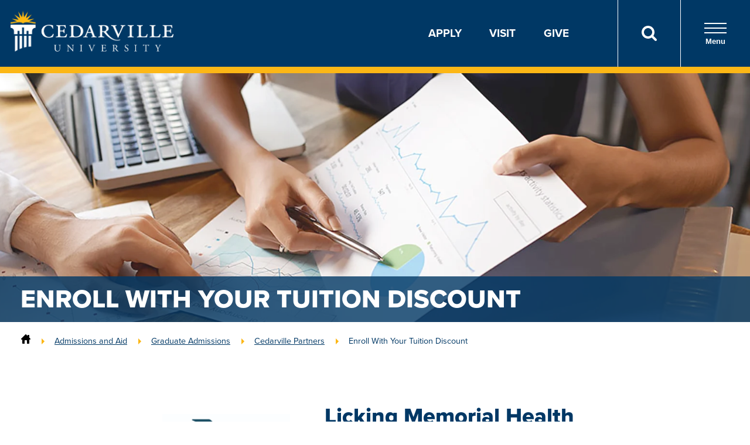

--- FILE ---
content_type: text/html; charset=utf-8
request_url: https://www.cedarville.edu/admissions/graduate/cu-partners/enroll-with-your-tuition-discount?partner=LickingMemorial
body_size: 94217
content:
 <!DOCTYPE html> <html lang="en"> <head> <meta charset="utf-8" /> <script>
            (function (w, d, s, l, i) {
                w[l] = w[l] || []; w[l].push({ 'gtm.start': new Date().getTime(), event: 'gtm.js' });
                var f = d.getElementsByTagName(s)[0],
                    j = d.createElement(s), dl = l != 'dataLayer' ? '&l=' + l : ''; j.async = true; j.src =
                        'https://www.googletagmanager.com/gtm.js?id=' + i + dl; f.parentNode.insertBefore(j, f);
            })(window, document, 'script', 'dataLayer', 'GTM-KVXKDZ');
        </script> <title>
	Enroll With Your Tuition Discount | Cedarville University
</title> <script type="application/ld+json">
        {"@context":"https://schema.org","@type":"WebPage","@id":"https://www.cedarville.edu/admissions/graduate/cu-partners/enroll-with-your-tuition-discount?partner=LickingMemorial#webpage","name":"Enroll With Your Tuition Discount","url":"https://www.cedarville.edu/admissions/graduate/cu-partners/enroll-with-your-tuition-discount?partner=LickingMemorial","isPartOf":{"@id":"https://www.cedarville.edu#website"},"publisher":{"@id":"https://www.cedarville.edu#organization"},"dateModified":"2025-12-09T14:42:41Z"}
        </script> <meta name="viewport" content="width=device-width, initial-scale=1"> <link rel="apple-touch-icon-precomposed" sizes="57x57" href="https://www.cedarville.edu/icons/apple-touch-icon-57x57.png" /> <link rel="apple-touch-icon-precomposed" sizes="114x114" href="https://www.cedarville.edu/icons/apple-touch-icon-114x114.png" /> <link rel="apple-touch-icon-precomposed" sizes="72x72" href="https://www.cedarville.edu/icons/apple-touch-icon-72x72.png" /> <link rel="apple-touch-icon-precomposed" sizes="144x144" href="https://www.cedarville.edu/icons/apple-touch-icon-144x144.png" /> <link rel="apple-touch-icon-precomposed" sizes="60x60" href="https://www.cedarville.edu/icons/apple-touch-icon-60x60.png" /> <link rel="apple-touch-icon-precomposed" sizes="120x120" href="https://www.cedarville.edu/icons/apple-touch-icon-120x120.png" /> <link rel="apple-touch-icon-precomposed" sizes="76x76" href="https://www.cedarville.edu/icons/apple-touch-icon-76x76.png" /> <link rel="apple-touch-icon-precomposed" sizes="152x152" href="https://www.cedarville.edu/icons/apple-touch-icon-152x152.png" /> <link rel="icon" type="image/png" href="https://www.cedarville.edu/icons/favicon-196x196.png" sizes="196x196" /> <link rel="icon" type="image/png" href="https://www.cedarville.edu/icons/favicon-96x96.png" sizes="96x96" /> <link rel="icon" type="image/png" href="https://www.cedarville.edu/icons/favicon-32x32.png" sizes="32x32" /> <link rel="icon" type="image/png" href="https://www.cedarville.edu/icons/favicon-16x16.png" sizes="16x16" /> <link rel="icon" type="image/png" href="https://www.cedarville.edu/icons/favicon-128.png" sizes="128x128" /> <meta name="application-name" content="Cedarville University" /> <meta name="msapplication-TileColor" content="#003963" /> <meta name="msapplication-TileImage" content="https://www.cedarville.edu/icons/mstile-144x144.png" /> <meta name="msapplication-square70x70logo" content="https://www.cedarville.edu/icons/mstile-70x70.png" /> <meta name="msapplication-square150x150logo" content="https://www.cedarville.edu/icons/mstile-150x150.png" /> <meta name="msapplication-wide310x150logo" content="https://www.cedarville.edu/icons/mstile-310x150.png" /> <meta name="msapplication-square310x310logo" content="https://www.cedarville.edu/icons/mstile-310x310.png" /> <link rel="stylesheet" href="https://use.typekit.net/mdz4tlh.css"> <link rel="stylesheet" href="/ResourcePackages/culayoutv9/assets/dist/css/_subCssFiles/homePageTop.css?20260120">  <script>
        WebFontConfig = { google: { families: ["Open Sans:400,400i,700,700i", "Roboto Condensed:400,700"] } }, function (o) { var e = o.createElement("script"), t = o.scripts[0]; e.src = "https://ajax.googleapis.com/ajax/libs/webfont/1.6.16/webfont.js", e.async = "true", t.parentNode.insertBefore(e, t) }(document);
    </script> <style type="text/css" media="all">.checkbox {
    background: url(/images/default-source/common/primary-solid-checkbox-40x40.png) no-repeat;
    padding: 0px 10px 15px 50px;
    list-style: none;
    margin: 0;
    vertical-align: middle;
   }
.checkbox-sm {
    background: url(/images/default-source/common/primary-solid-checkbox-20x20.png) no-repeat;
    padding: 0px 10px 15px 30px;
    list-style: none;
    margin-left: 12px;
    vertical-align: middle;
}
.text-normal {
    font-size: 1.125rem!important;
    font-family: "proxima-nova","Helvetica Neue",Tahoma,sans-serif!important;
}
.cu-videoplayer {
    margin: auto!important;
}

/* ### Only for the detail tag ### */
.detail-list{
  list-style: none;
}

.detail-summary{
  font-weight: bold;
  cursor: pointer;
}

/* ### Make expanded accordion background colored ### */
.accordion-item-accordion__header:focus {
    background: #eee!Important;
}
.accordion-item-accordion__panel {
    background: #eee!Important;
}
.accordion-item-accordion__header {
    text-transform: capitalize!important;
}
/* ### Make logos small and spaced out ### */
.logos{
  width: 60px;
  margin: 1em 2em;
}
.nowrap{
  white-space: nowrap;
}
/* Adjust table css to display nested two columns of content */
table {
  background-color: transparent!important;
}
td {
  vertical-align: top;
  padding: 25px 10px;
  border-bottom: 1px solid #ddd;
}
td.h4 {
  padding: 22px 10px;
}
.responsiveCBF {
    max-width: 300px;
    width: 100%;
    height: auto;
    /* float: right; */
    margin: 0px 0px 10px 10px;
}
/* Begin - Large Promo Box */
.DualEnrollment a.large-promo-box__link {
    background: #e87625;
    border-color: #e87625;
    color: #fff;
}
/* End - Large Promo Box */
/* Begin - Horizontal Image Card*/
.card-normal {
    margin-bottom:0px!important;
}
/* End - Horizontal Image Card*/

/* Center Kaltura video player*/
.cu-videoplayer {
    margin: auto;
}</style><meta name="Generator" content="Sitefinity 14.4.8147.0 DX" /><link href="https://www.cedarville.edu/admissions/graduate/cu-partners/enroll-with-your-tuition-discount" rel="canonical" /><meta property="og:site_name" content="Cedarville University" /><meta property="og:locale" content="en_US" /><meta property="og:url" content="https://www.cedarville.edu/admissions/graduate/cu-partners/enroll-with-your-tuition-discount" /><meta property="og:title" content="Enroll With Your Tuition Discount" /><meta property="og:description" content="Generous tuition discount to employees and members of partnering organizations." /><meta property="og:image" content="https://www.cedarville.edu/images/default-source/common/cedarville-logo-social-media-default.png?sfvrsn=b97114c7_2" /><meta name="description" content="Generous tuition discount to employees and members of partnering organizations." /><meta name="twitter:card" content="summary_large_image" /><meta name="twitter:site" content="@cedarville" /><meta name="twitter:creator" content="@cedarville" /></head> <body>  <!-- Google Tag Manager (noscript) --> <noscript> <iframe src="https://www.googletagmanager.com/ns.html?id=GTM-KVXKDZ"
                    height="0" width="0" style="display:none;visibility:hidden"></iframe> </noscript> <!-- End Google Tag Manager (noscript) --> 

<header class="header">
    <div class="header__group">
        <div class="header__group-logo">
            <a href="/" aria-label="Go to Homepage">
                <img src="/ResourcePackages/culayoutv9/assets/dist/images/cedarville-logo-new-2.png" class="header__group-img" alt="Cedarville University logo">
            </a>
        </div>
            <div class="header__utility">
                <ul class="header__utility-list">
                    <li class="header__utility-item"><a href="/admissions/apply-now">Apply</a></li>
                    <li class="header__utility-item"><a href="/admissions/visit">Visit</a></li>
                    <li class="header__utility-item"><a href="/advancement/ways-to-give">Give</a></li>
                    
                </ul>
                <button id="headerSearchBtnLink" type="button" class="header__utility-search" aria-label="Search">
                    <a href="/search"><img src="/ResourcePackages/culayoutv9/assets/dist/images/search.svg" alt="Search Icon" role="presentation" aria-hidden="true"></a>
                </button>
                <button id="menuOpen" type="button" class="header__utility-nav">
                    <div class="nav-opener">
                        <span></span>
                    </div>
                    Menu
                </button>
            </div>
            <div id="menuPanel" class="header__panel">
                <div class="header__panel-top">
                    <div class="header__panel-util">
                        <button id="panelToggle01" type="button" class="header__panel-btn" data-target="panel01">
                            <a href="/search"><img src="/ResourcePackages/culayoutv9/assets/dist/images/search.svg" alt="Search Icon" class="header__panel-icon" role="presentation" aria-hidden="true"></a>
                            <div class="panel-btn__text"><a href="/search">Search</a></div>
                        </button>
                        <div id="panel01" class="header__panel-box header__panel-box--search">
                            
                            
                        </div>
                        <button id="panelToggle02" type="button" class="header__panel-btn" data-target="panel02">
                            <img src="/ResourcePackages/culayoutv9/assets/dist/images/campus-icon.svg" alt="Campus Icon" class="header__panel-icon" role="presentation" aria-hidden="true">
                            <div class="panel-btn__text">Campus Links</div>
                        </button>
                        <div id="panel02" class="header__panel-box header__panel-box--links">
                            <a href="https://mycu.cedarville.edu" class="header__panel-link" target="_blank" id="header-panel-mycu">
                                <img src="/ResourcePackages/culayoutv9/assets/dist/images/campus-link-mycu.png" alt="myCU Portal" class="box__img">
                            </a>
                            <a href="https://mail.google.com/a/cedarville.edu" class="header__panel-link" target="_blank" id="header-panel-email">
                                <img src="/ResourcePackages/culayoutv9/assets/dist/images/campus-link-email.png" alt="Campus Email" class="box__img">
                            </a>
                            <a href="/canvas" class="header__panel-link" target="_blank" id="header-panel-canvas">
                                <img src="/ResourcePackages/culayoutv9/assets/dist/images/campus-link-canvas.png" alt="Canvas" class="box__img">
                            </a>
                            <a href="https://portal.office.com/" class="header__panel-link" target="_blank" id="header-panel-office365">
                                <img src="/ResourcePackages/culayoutv9/assets/dist/images/campus-link-office365.png" alt="Office 365" class="box__img">
                            </a>
                            <a href="/event/academic-calendar" class="header__panel-link" target="_blank" id="header-panel-calendar">
                                <img src="/ResourcePackages/culayoutv9/assets/dist/images/campus-link-calendar.png" alt="Academic Calendar" class="box__img">
                            </a>
                            <a href="/academics/offices/library" class="header__panel-link" target="_blank" id="header-panel-library">
                                <img src="/ResourcePackages/culayoutv9/assets/dist/images/campus-link-library.png" alt="Library" class="box__img">
                            </a>
                        </div>
                        <button id="panelToggle03" type="button" class="header__panel-btn" data-target="panel03">
                            <span>A-Z</span>
                            <div class="panel-btn__text">Directory</div>
                        </button>
                        <div id="panel03" class="header__panel-box header__panel-box--dir">
                            <a class="button header__panel-button" href="/offices">All offices and departments</a>
                            <a class="button header__panel-button" href="/why-cedarville/contact-form?epart1=admissions&toname=University+Admissions">Contact Cedarville</a>
                            <a class="button header__panel-button" href="/findaperson">Find a Person</a>
                        </div>
                    </div>
                    <button id="menuClose" type="button" class="header__panel-close">X</button>
                </div>

                <div class="header__panel-bottom">
                    <nav class="header__panel-main" aria-label="Main Navigation" role="navigation">
                        <ul class="header__nav" role="menubar">
                            <li role="presentation" class="header__nav-item">
                                <div class="header__nav-toggle">
                                    <a href="/why-cedarville" class="header__nav-heading" role="menuitem" tabindex="0">Why Cedarville</a>
                                    <button type="button" class="header__nav-expand" data-target="nav01" aria-expanded="false">
                                        <span class="hidden-visually">Toggle for Why Cedarville</span>
                                    </button>
                                </div>
                                <ul id="nav01" class="header__nav-menu" aria-hidden="true" role="menu" aria-labelledby="dropdown1">
                                    <li role="presentation"><a href="/why-cedarville/cedarville-history" class="header__nav-link" role="menuitem">History Of Cedarville</a></li>
                                    <li role="presentation"><a href="/why-cedarville/doctrinal-statement#believe" class="header__nav-link" role="menuitem">What We Believe</a></li>
                                    <li role="presentation"><a href="/tour" class="header__nav-link" role="menuitem">Virtual Campus Tour</a></li>
                                    <li role="presentation"><a href="/why-cedarville/accreditation" class="header__nav-link" role="menuitem">Accreditation</a></li>
                                    <li role="presentation"><a href="/academics/about/career-graduate-school-placement" class="header__nav-link" role="menuitem">Outcomes</a></li>
                                    <li role="presentation"><a href="/why-cedarville/campus-profile" class="header__nav-link" role="menuitem">Campus Profile</a></li>
                                </ul>
                            </li>
                            <li role="presentation" class="header__nav-item">
                                <div class="header__nav-toggle">
                                    <a href="/academics" class="header__nav-heading">Academics</a>
                                    <button type="button" class="header__nav-expand" aria-expanded="false" data-target="nav02">
                                        <span class="hidden-visually">Toggle for Academics</span>
                                    </button>
                                </div>
                                <ul id="nav02" class="header__nav-menu" aria-hidden="true">
                                    <li><a class="header__nav-link" href="/academics/programs?degree=ug">Undergraduate Programs</a></li>
                                    <li><a class="header__nav-link" href="/academics/programs?degree=gd">Graduate Programs</a></li>
                                    <li><a class="header__nav-link" href="/admissions/online-programs">Online Programs</a></li>
                                    <li><a class="header__nav-link" href="/admissions/dual-enrollment">Dual Enrollment/CCP</a></li>
                                    <li><a class="header__nav-link" href="/academics/offices/continuing-education">Continuing Education</a></li>
                                    <li><a class="header__nav-link" href="/academics/about/academic-support-and-assistance">Academic Support and Assistance</a></li>
                                    <li><a class="header__nav-link" href="/academics/schools">Schools and Departments</a></li>
                                    <li><a class="header__nav-link" href="/global-studies-and-ministry">Global Studies and Ministry</a></li>
                                </ul>
                            </li>
                            <li role="presentation" class="header__nav-item">
                                <div class="header__nav-toggle">
                                    <a href="/admissions" class="header__nav-heading">Admissions and Aid</a>
                                    <button type="button" class="header__nav-expand" aria-expanded="false" data-target="nav03">
                                        <span class="hidden-visually">Toggle for Admissions and Aid</span>
                                    </button>
                                </div>
                                <ul id="nav03" class="header__nav-menu" aria-hidden="true">
                                    <li><a href="/admissions/undergraduate" class="header__nav-link">Undergraduate Admissions</a></li>
                                    <li><a href="/admissions/undergraduate/costs-scholarships" class="header__nav-link">Undergraduate Costs and Aid</a></li>
                                    <li><a href="/admissions/undergraduate/accepted" class="header__nav-link">Undergraduate Accepted Students</a></li>
                                    <li><a href="/admissions/graduate" class="header__nav-link">Graduate Admissions</a></li>
                                    <li><a href="/admissions/graduate/admission-requirements" class="header__nav-link">Graduate Requirements</a></li>
                                    <li><a href="/admissions/graduate/graduate-costs" class="header__nav-link">Graduate Costs and Aid</a></li>
                                    <li><a href="/admissions/dual-enrollment" class="header__nav-link">Dual Enrollment/CCP Admissions</a></li>
                                    <li><a href="/admissions/dual-enrollment/admission" class="header__nav-link">Dual Enrollment Requirements</a></li>
                                    <li><a href="/admissions/dual-enrollment/costs" class="header__nav-link">Dual Enrollment Costs</a></li>
                                </ul>
                            </li>
                            <li role="presentation" class="header__nav-item">
                                <div class="header__nav-toggle">
                                    <a href="/chapel" class="header__nav-heading">Chapel</a>
                                    <button type="button" class="header__nav-expand" aria-expanded="false" data-target="nav04">
                                        <span class="hidden-visually">Toggle for Chapel</span>
                                    </button>
                                </div>
                                <ul id="nav04" class="header__nav-menu" aria-hidden="true">
                                    <li><a href="/chapel/live" class="header__nav-link">Livestream</a></li>
                                    <li><a href="/chapel/recent" class="header__nav-link">On-demand Archive</a></li>
                                    <li><a href="/event?category=1010" class="header__nav-link">Schedule</a></li>
                                    <li><a href="/offices/president/chapel/2025-26-marked-by-jesus" class="header__nav-link">President's Series</a></li>
                                </ul>
                            </li>
                            <li role="presentation" class="header__nav-item">
                                <div class="header__nav-toggle">
                                    <a href="/student-life" class="header__nav-heading">Student Life</a>
                                    <button type="button" class="header__nav-expand" aria-expanded="false" data-target="nav05">
                                        <span class="hidden-visually">Toggle for Student Life</span>
                                    </button>
                                </div>
                                <ul id="nav05" class="header__nav-menu" aria-hidden="true">
                                    <li><a href="/chapel" class="header__nav-link">Chapel</a></li>
                                    <li><a href="/student-life#header-studentactivities" class="header__nav-link">Student Activities</a></li>
                                    <li><a href="/student-life/residence-life" class="header__nav-link">Residence Life</a></li>
                                    <li><a href="/admissions/graduate/student-life" class="header__nav-link">Graduate Student Life</a></li>
                                </ul>
                            </li>
                            <li role="presentation" class="header__nav-item">
                                <div class="header__nav-toggle">
                                    <a href="/ministries" class="header__nav-heading">Ministries</a>
                                    <button type="button" class="header__nav-expand" aria-expanded="false" data-target="nav06">
                                        <span class="hidden-visually">Toggle for Ministries</span>
                                    </button>
                                </div>
                                <ul id="nav06" class="header__nav-menu" aria-hidden="true">
                                    <li><a href="/ministries#header-globaloutreach" class="header__nav-link">Global Outreach</a></li>
                                    <li><a href="/ministries#header-musicministries" class="header__nav-link">Music Ministries</a></li>
                                    <li><a href="/ministries#header-on-campusministries" class="header__nav-link">On-Campus Ministries</a></li>
                                </ul>
                            </li>
                        </ul>
                    </nav>


                    <ul class="header__list twocol">
                        <li class="header__list-item">
                            <div class="header__list-img">
                                <img src="/images/default-source/layout/apply.svg" alt="Apply" role="presentation" aria-hidden="true">
                            </div>
                            <a href="/admissions/apply-now">Apply</a>
                        </li>
                        <li class="header__list-item">
                            <div class="header__list-img">
                                <img src="/images/default-source/layout/visit.svg" alt="Visit" role="presentation" aria-hidden="true">
                            </div>
                            <a href="/admissions/visit">Visit</a>
                        </li>
                        <li class="header__list-item">
                            <div class="header__list-img">
                                <img src="/images/default-source/layout/request-info.svg" alt="Request Information" role="presentation" aria-hidden="true">
                            </div>
                            <a href="/admissions/undergraduate/request-information">Request Info</a>
                        </li>
                        <li class="header__list-item">
                            <div class="header__list-img">
                                <img src="/images/default-source/layout/give.svg" alt="Give" role="presentation" aria-hidden="true">
                            </div>
                            <a href="/advancement/ways-to-give">Give</a>
                        </li>
                        <li class="header__list-item">
                            <div class="header__list-img">
                                <img src="/images/default-source/layout/athletics.svg" alt="Athletics" role="presentation" aria-hidden="true">
                            </div>
                            <a href="https://yellowjackets.cedarville.edu/">Athletics</a>
                        </li>
                        <li class="header__list-item">
                            <div class="header__list-img">
                                <img src="/images/default-source/layout/events.svg" alt="Calendar" role="presentation" aria-hidden="true">
                            </div>
                            <a href="/event">Calendar</a>
                        </li>
                        <li class="header__list-item">
                            <div class="header__list-img">
                                <img src="/images/default-source/layout/in-the-news.svg" alt="In the News" role="presentation" aria-hidden="true">
                            </div>
                            <a href="/news">In the News</a>
                        </li>
                        <li class="header__list-item">
                            <div class="header__list-img">
                                <img src="/images/default-source/layout/alumni.svg" alt="Alumni" role="presentation" aria-hidden="true">
                            </div>
                            <a href="/alumni">Alumni</a>
                        </li>
                        <li class="header__list-item">
                            <div class="header__list-img">
                                <img src="/images/default-source/layout/parents.svg" alt="Parents" role="presentation" aria-hidden="true">
                            </div>
                            <a href="/parent-resources">Parents</a>
                        </li>
                        <li class="header__list-item">
                            <div class="header__list-img">
                                <img src="/images/default-source/layout/campus-store.svg" alt="Campus Store" role="presentation" aria-hidden="true">
                            </div>
                            <a href="/campusstore">Campus Store</a>
                        </li>
                    </ul>
                </div>
            </div>
    </div>
</header>
<style>
#panelToggle01 > div.panel-btn__text a:hover { color:unset!important; }
#panelToggle01 > div.panel-btn__text a { color: unset; text-decoration: unset; }
#panelToggle01 > div.panel-btn__text { padding-top: 22px; }
#panelToggle03 > div.panel-btn__text { padding-top: 8px; }
</style>

 <main id="main"> 





<div>
        <div class="banner-simple" animate-element>
            <div class="banner-simple__overlay"></div>
                <div class="banner-simple__image" style="background-image: url('https://www.cedarville.edu/images/default-source/hero-images/hero-interior/entrepreneurship.webp?sfvrsn=e855046e_1')">
                </div>
            <div id="streaming-flag-container" class="banner-simple__flag"></div>
            <div class="banner-simple__content">
                    <h1 class="banner-simple__heading">Enroll With Your Tuition Discount</h1>
            </div>
        </div>
</div>

<nav aria-label="Full path to the current page" class="breadcrumbs" role="navigation">
    
    <a href="/" aria-label="Home"><svg xmlns="http://www.w3.org/2000/svg" xmlns:xlink="http://www.w3.org/1999/xlink" focusable="false" aria-hidden="true" height="16px" version="1.1" viewBox="0 0 16 16" width="16px" xml:space="preserve"><path d="M15.45,7L14,5.551V2c0-0.55-0.45-1-1-1h-1c-0.55,0-1,0.45-1,1v0.553L9,0.555C8.727,0.297,8.477,0,8,0S7.273,0.297,7,0.555  L0.55,7C0.238,7.325,0,7.562,0,8c0,0.563,0.432,1,1,1h1v6c0,0.55,0.45,1,1,1h3v-5c0-0.55,0.45-1,1-1h2c0.55,0,1,0.45,1,1v5h3  c0.55,0,1-0.45,1-1V9h1c0.568,0,1-0.437,1-1C16,7.562,15.762,7.325,15.45,7z"></path></svg></a>
            <a href="/admissions" rel="up">Admissions and Aid</a>
            <a href="/admissions/graduate" rel="up">Graduate Admissions</a>
            <a href="/admissions/graduate/cu-partners" rel="up">Cedarville Partners</a>
            <a rel="up">Enroll With Your Tuition Discount</a>
</nav><div id="pagelayout_C047_Col00" class="sf_colsIn container" data-sf-element="Container" data-placeholder-label="Container"><div id="pagelayout_C125_Col00" class="sf_colsIn container container--padded" data-sf-element="Container Padded" data-placeholder-label="Container Padded"><div data-sf-element="Column CSS" class="cols-2_1">
    <div id="pagelayout_C045_Col00" class="sf_colsIn" data-placeholder-label="Column 1"><div data-sf-element="Column CSS" class="cols-1_2">
    <div id="pagelayout_C112_Col00" class="sf_colsIn" data-placeholder-label="Column 1"><script type="text/javascript" src="/WebResource.axd?d=[base64]&amp;t=638846122580000000">

</script><script data-sf-pers-id="f5785e3c-a94a-4ea3-b208-767dc28867ad" data-sf-pers-raise-events="True" data-sf-pers-page-node-id="bb716dd9-b820-40a9-b669-d744e1b18a3f" data-sf-pers-page-data-id="ad641996-9152-440a-af57-963bc58f47d4" data-sf-pers-page-node-key="BB716DD9-B820-40A9-B669-D744E1B18A3F/aa278f76-5f3c-400d-be65-279e50cb5c89/SitefinitySiteMap" data-sf-app-path="/" data-sf-loaded-scripts="['/ResourcePackages/culayoutv9/assets/dist/js/a11y-slider.min.js?package=culayoutv9', '/ResourcePackages/culayoutv9/assets/dist/js/testimonials.min.js?package=culayoutv9']"></script></div>
    <div id="pagelayout_C112_Col01" class="sf_colsIn" data-placeholder-label="Column 2"><script data-sf-pers-id="c03ee9a7-aaca-4124-b61f-04b824a9cfe2" data-sf-pers-raise-events="True"></script></div>
</div><div id="pagelayout_C175_Col00" class="sf_colsIn spacer spacer--small py-3" data-sf-element="Spacer Small" data-placeholder-label="Spacer Small"></div><script data-sf-pers-id="b93eac58-8ea2-4867-9388-d0ffc9080aa8" data-sf-pers-raise-events="True"></script>
<p><strong><em>Note:</em></strong><em> The tuition discount is not applicable to the accelerated BA Biblical Studies + MDiv program.</em></p><div id="pagelayout_C127_Col00" data-sf-element="Column CSS" class="sf_colsIn" data-placeholder-label="1 Column">    
</div><script data-sf-pers-id="c23399a5-89fd-4747-82de-ceb1337ce5e1" data-sf-pers-raise-events="True"></script></div>
    <div id="pagelayout_C045_Col01" class="sf_colsIn" data-placeholder-label="Column 2"></div>
</div></div></div><div id="pagelayout_C009_Col00" class="sf_colsIn navy-background" data-sf-element="Dark Blue Backgroud" data-placeholder-label="Dark Blue Background"><div id="pagelayout_C124_Col00" class="sf_colsIn container container--padded" data-sf-element="Container Padded" data-placeholder-label="Container Padded"><div data-sf-element="Column CSS" class="cols-2_1">
    <div id="pagelayout_C010_Col00" class="sf_colsIn" data-placeholder-label="Column 1">
<h2 class="text-case-none" id="cedarville">What Differentiates Cedarville's Graduate Programs?</h2>
<p>Cedarville University's graduate programs are <strong>designed to equip you for career success and ministry impact</strong>. Our exceptional coursework, delivered with your schedule and budget in mind, will prepare you to excel professionally while
    supporting your desire to honor Christ in the workplace.</p><h3 class="mt-5">Cedarville University promises you:</h3><ul class="twocol"><li>Innovative programs that equip you not only to excel, but become a leader in your chosen career</li><li>Engagement with accomplished Christian faculty members and peers</li><li>Online learning that is engaging, easy-to-navigate, and connects you with colleagues all over the world</li><li>Biblical depth integrated throughout the curriculum</li><li>An advising team that's accessible and dedicated to your success</li><li>Convenient options that fit your busy schedule</li><li><a href="https://www.cedarville.edu/admissions/graduate/graduate-costs" data-sf-ec-immutable="">Affordable tuition and access to financial aid</a></li></ul><div id="pagelayout_C131_Col00" class="sf_colsIn spacer spacer--small" data-sf-element="Spacer Small" data-placeholder-label="Spacer Small"></div><div data-sf-element="Column CSS" class="cols-2">
    <div id="pagelayout_C115_Col00" class="sf_colsIn" data-placeholder-label="Column 1">
<a href="/admissions/undergraduate/request-information" class="btn btn--secondary-solid trigger-modal"
    >Request Information</a></div>
    <div id="pagelayout_C115_Col01" class="sf_colsIn" data-placeholder-label="Column 2"></div>
</div></div>
    <div id="pagelayout_C010_Col01" class="sf_colsIn" data-placeholder-label="Column 2"></div>
</div></div>
</div>
<div id="pagelayout_C049_Col00" class="sf_colsIn container container--padded" data-sf-element="Container Padded" data-placeholder-label="Container Padded"><div data-sf-element="Column CSS" class="cols-2">
    <div id="pagelayout_C118_Col00" class="sf_colsIn" data-placeholder-label="Column 1">
    <div class="my-auto">
        <h2 id="tuition-savings">Tuition Savings</h2><h3>Receive Your Tuition Savings on All Online Graduate Programs, Plus the Residential MDiv</h3><p>As an employee or member of your organization you are entitled to a <strong>generous tuition discount on all Cedarville online graduate programs</strong>. Choose from business, innovation, leadership, ministry, nursing, or worship. Every course is taught from a solid biblical worldview.</p>
    </div>
<div data-sf-element="Column CSS" class="cols-2">
    <div id="pagelayout_C122_Col00" class="sf_colsIn" data-placeholder-label="Column 1">
<a href="/admissions/undergraduate/request-information" class="btn btn--primary-light-solid btn--block trigger-modal"
    >Request Information</a></div>
    <div id="pagelayout_C122_Col01" class="sf_colsIn" data-placeholder-label="Column 2"></div>
</div><div id="pagelayout_C169_Col00" class="sf_colsIn spacer spacer--small" data-sf-element="Spacer Small" data-placeholder-label="Spacer Small"></div><div id="pagelayout_C172_Col00" class="sf_colsIn spacer spacer--small" data-sf-element="Spacer Small" data-placeholder-label="Spacer Small"></div></div>
    <div id="pagelayout_C118_Col01" class="sf_colsIn" data-placeholder-label="Column 2"><script data-sf-pers-id="c4165939-ff14-419f-bc44-59b8601b1680" data-sf-pers-raise-events="True"></script></div>
</div><div data-sf-element="Column CSS" class="cols-2_1">
    <div id="pagelayout_C011_Col00" class="sf_colsIn" data-placeholder-label="Column 1"><div id="pagelayout_C171_Col00" class="sf_colsIn spacer spacer--small" data-sf-element="Spacer Small" data-placeholder-label="Spacer Small"></div>
<p class="h4 text-case-none pe-0" id="graduate-programs">Explore the current list of&nbsp;graduate programs below and consider applying today.</p><div class="expandable-layout js-accordion accordion-grad text-case-none" data-accordion-multiselectable="none" data-accordion-prefix-classes="accordion-item">
    <h3 class="expandable-layout__title js-accordion__header">Eligible Graduate Programs</h3>
    <div id="pagelayout_C022_Col00" class="sf_colsIn js-accordion__panel" data-sf-element="Container - Optional Classes | accordion-dual | accordion-undergrad" data-placeholder-label="Expandable Content">
<p>The graduate programs listed below are eligible for the tuition discount:</p><ul id="program-list" class="twocol"><li><a href="/academics/programs/certificate-in-biblical-and-theological-studies">Biblical and Theological Studies (Certificate)</a></li><li><a href="/academics/programs/graduate-certificate-in-biblical-counseling">Biblical Counseling (Certificate)</a></li><li data-program="Certificate - Cybersecurity Management cybersecurity, cyber operations, cryptography, computer security, NSA, center of academic excellence, computer science, network defense, secure software" data-degree="gd,on" data-completion="" data-school="Robert W. Plaster School of Business "><a href="/academics/programs/cybersecurity-management-graduate-certificate">Cybersecurity Management (Certificate)</a> </li><li data-program="DNP - Nursing Leadership in Healthcare Improvement MSN,DNP,masters in nursing,masters in nursing leadership,nursing administration,nursing management" data-degree="gd,on" data-completion="" data-school="School of Nursing "><a href="/academics/programs/msn-leadership-in-healthcare-improvement">DNP - Nursing Leadership in Healthcare Improvement</a> </li><li data-program="DNP - Adult Gerontology Acute Care Nurse Practitioner Family nurse practitioner,FNP,DNP,online msn programs,online msn fnp programs,masters nursing online,accredited online msn programs,online master of science nursing,online msn degree cheap,most affordable online msn,top msn online programs,graduate nursing degree,masters of nursing,masters in nursing,online msn christian school" data-degree="gd,on" data-completion="" data-school="School of Nursing "><a href="/academics/programs/msn-adult-gerontology-acute-care-nurse-practitioner">DNP - Adult Gerontology Acute Care Nurse Practitioner</a> </li><li data-program="DNP - Family Nurse Practitioner Family nurse practitioner,FNP,DNP,online msn programs,online msn fnp programs,masters nursing online,accredited online msn programs,online master of science nursing,online msn degree cheap,most affordable online msn,top msn online programs,graduate nursing degree,masters of nursing,masters in nursing,online msn christian school" data-degree="gd,on" data-completion="" data-school="School of Nursing "><a href="/academics/programs/msn-family-nurse-practitioner">DNP - Family Nurse Practitioner</a> </li><li data-program="DNP - Pediatric Nurse Practitioner MSN, DNP, pediatric nurse practitioner, children’s nurse practitioner, nurse practitioner, masters in nursing" data-degree="gd,on" data-completion="" data-school="School of Nursing "><a href="/academics/programs/msn-pediatric-nurse-practitioner">DNP - Pediatric Nurse Practitioner</a> </li><li data-program="Doctor of Nursing Practice (DNP) Advance Practice Nursing, graduate nursing, Doctor of Nursing Practice" data-degree="gd,on" data-completion="" data-school="School of Nursing "><a href="/academics/programs/doctor-of-nursing-practice">DNP (Postgraduate)</a> </li><li data-program="Certificate - Healthcare Administration healthcare administration, healthcare policy, healthcare systems, healthcare management, ethics in healthcare, Christian healthcare administration" data-degree="gd,on" data-completion="" data-school="Robert W. Plaster School of Business "><a href="/academics/programs/healthcare-management-graduate-certificate">Healthcare Management (Certificate)</a> </li><li data-program="Certificate - Leadership leadership, biblical leadership" data-degree="gd,on" data-completion="" data-school="Robert W. Plaster School of Business "><a href="/academics/programs/graduate-certificate-in-leadership">Leadership (Certificate)</a> </li><li data-program="Master of Arts in Innovation - Business Analytics and Visualization Innovation,innovation master’s degree,creative problem-solving" data-degree="gd,on" data-completion="" data-school="Robert W. Plaster School of Business "><a href="/academics/programs/ma-innovation">MA in Innovation - Business Analytics and Visualization</a> </li><li data-program="Master of Arts in Innovation - Business Innovation Innovation,innovation master’s degree,creative problem-solving" data-degree="gd,on" data-completion="" data-school="Robert W. Plaster School of Business "><a href="/academics/programs/ma-innovation">MA in Innovation - Business Innovation</a> </li><li data-program="Master of Arts in Innovation - Healthcare Innovation Innovation,innovation master’s degree,creative problem-solving, healthcare" data-degree="gd,on" data-completion="" data-school="Robert W. Plaster School of Business "><a href="/academics/programs/ma-innovation">MA in Innovation - Healthcare Innovation</a> </li><li data-program="Online Master of Business Administration (MBA) Christian MBA, biblical worldview, operations management, leadership, online MBA, graduate school, human resources, project management, lean operations.online mba programs,online mba degrees,affordable mba online,flexible online mba,christian mba,online christian mba,online mba gmat,mba programs accredited,online graduate mba,should I get an online mba,reputable online mba" data-degree="gd,on" data-completion="" data-school="Robert W. Plaster School of Business "><a href="/academics/programs/mba">MBA</a> </li><li data-program="Online Master's in Accounting (MBA) master’s in accounting,accounting,CPA,Certified Public Accounting,MBA accounting" data-degree="gd,on" data-completion="" data-school="Robert W. Plaster School of Business "><a href="/academics/programs/mba-accounting">MBA - Accounting</a> </li><li data-program="Online Master's in Business Analytics (MBA) MBA,Business Analytics,Business,Analytics,Masters" data-degree="gd,on" data-completion="" data-school="Robert W. Plaster School of Business "><a href="/academics/programs/mba-business-analytics">MBA - Business Analytics</a> </li><li data-program="Master's in Cybersecurity Management&nbsp;(Online MBA) Cybersecurity,MBA,Masters,Management,Online" data-degree="gd,on" data-completion="" data-school="Robert W. Plaster School of Business "><a href="/academics/programs/mba-cybersecurity">MBA - Cybersecurity Management</a> </li><li data-program="MBA in Healthcare Management Christian MBA,biblical worldview,healthcare management,healthcare policy,healthcare systems,healthcare management,online mba programs,online mba degrees,affordable mba online,flexible online mba,christian mba,online christian mba,online mba gmat,mba programs accredited,online graduate mba" data-degree="gd,on" data-completion="" data-school="Robert W. Plaster School of Business "><a href="/academics/programs/mba-healthcare-management">MBA - Healthcare Management</a> </li><li data-program="MBA in Innovation and Entrepreneurship Innovation,Entrepreneurship,Masters,Masters Degree,Administration" data-degree="gd,on" data-completion="" data-school="Robert W. Plaster School of Business "><a href="/academics/programs/mba-innovation-and-entrepreneurship">MBA - Innovation and Entrepreneurship</a> </li><li data-program="MBA in Operations Management Christian MBA,biblical worldview,operations management,leadership,online MBA,graduate school,human resources,project management,lean operations,online mba programs,online mba degrees,affordable mba online,flexible online mba,christian mba,online christian mba,online mba gmat,mba programs accredited,online graduate mba,reputable online mba" data-degree="gd,on" data-completion="" data-school="Robert W. Plaster School of Business "><a href="/academics/programs/mba-operations-management">MBA - Operations Management</a> </li><li data-program="Master of Divinity (MDiv) Master of Divinity,Graduate School,Bible School,Ministry,5-year program,Seminary,Biblical Studies,Youth Ministry,Biblical Counseling,Expository Preaching,theology,master’s in divinity,becoming a pastor,MDiv program,seminary training,theology masters,divinity degree,pastoral degree" data-degree="gd" data-completion="" data-school="School of Biblical and Theological Studies "><a href="/academics/programs/master-of-divinity">MDiv</a> </li><li data-program="Advanced Master of Divinity Master of Divinity,Graduate School,Bible School,Ministry,Seminary,Biblical Studies,Youth Ministry,Biblical Counseling,Expository Preaching,theology,master’s in divinity,becoming a pastor,MDiv program,seminary training,theology masters,divinity degree,pastoral degree,accelerated MDiv,faster MDiv" data-degree="gd" data-completion="" data-school="School of Biblical and Theological Studies "><a href="/academics/programs/master-of-divinity-advanced">MDiv, Advanced</a> </li><li data-program="MSN - Nursing Leadership in Healthcare Improvement MSN,DNP,masters in nursing,masters in nursing leadership,nursing administration,nursing management" data-degree="gd,on" data-completion="" data-school="School of Nursing "><a href="/academics/programs/msn-leadership-in-healthcare-improvement">MSN - Nursing Leadership in Healthcare Improvement</a> </li><li data-program="MSN - Adult Gerontology Acute Care Nurse Practitioner Family nurse practitioner,FNP,DNP,online msn programs,online msn fnp programs,masters nursing online,accredited online msn programs,online master of science nursing,online msn degree cheap,most affordable online msn,top msn online programs,graduate nursing degree,masters of nursing,masters in nursing,online msn christian school" data-degree="gd,on" data-completion="" data-school="School of Nursing "><a href="/academics/programs/msn-adult-gerontology-acute-care-nurse-practitioner">MSN - Adult Gerontology Acute Care Nurse Practitioner</a> </li><li data-program="MSN - Family Nurse Practitioner Family nurse practitioner,FNP,DNP,online msn programs,online msn fnp programs,masters nursing online,accredited online msn programs,online master of science nursing,online msn degree cheap,most affordable online msn,top msn online programs,graduate nursing degree,masters of nursing,masters in nursing,online msn christian school" data-degree="gd,on" data-completion="" data-school="School of Nursing "><a href="/academics/programs/msn-family-nurse-practitioner">MSN - Family Nurse Practitioner</a> </li><li data-program="Master of Science in Nursing - (MSN) Nurse Educator Nurse educator,nursing educator,nursing teacher,nursing professor,online msn programs,online msn fnp programs,masters nursing online,accredited online msn programs,online master of science nursing,online msn degree cheap,most affordable online msn,top msn online programs,graduate nursing degree,masters of nursing,masters in nursing,online msn christian school" data-degree="gd,on" data-completion="" data-school="School of Nursing "><a href="/academics/programs/msn-nurse-educator">MSN - Nurse Educator</a> </li><li data-program="MSN - Pediatric Nurse Practitioner MSN, DNP, pediatric nurse practitioner, children’s nurse practitioner, nurse practitioner, masters in nursing" data-degree="gd,on" data-completion="" data-school="School of Nursing "><a href="/academics/programs/msn-pediatric-nurse-practitioner">MSN - Pediatric Nurse Practitioner</a> </li><li data-program="MSN + MBA Dual Degree healthcare administration, healthcare leadership, MBA, MSN" data-degree="gd,on" data-completion="" data-school="School of Nursing Robert W. Plaster School of Business"><a href="/academics/programs/msn-mba-degree-pathway">MSN + MBA</a></li><li><a href="/academics/programs/mts-biblical-counseling">MTS - Biblical Counseling</a></li><li><a href="/academics/programs/mts-biblical-leadership">MTS - Biblical Leadership</a></li><li><a href="/academics/programs/mts-ministry">MTS - Ministry</a></li><li><a href="/academics/programs/mts-worship-and-theology">MTS - Worship and Theology</a></li><li data-program="Certificate - Nursing Education Nursing,Graduate Certificate,Education,Nursing Education, Nursing Education Certificate" data-degree="gd,on" data-completion="" data-school="School of Nursing "><a href="/academics/programs/nursing-education-graduate-certificate">Nursing Education (Certificate)</a> </li><li data-program="Certificate - Nursing Leadership nursing leadership, nursing safety, nursing quality" data-degree="gd,on" data-completion="" data-school="School of Nursing "><a href="/academics/programs/nursing-leadership-graduate-certificate">Nursing Leadership (Certificate)</a> </li><li data-program="Certificate - Operations Management operations management, human resources, project management, lean operations, graduate certificate, organizational management, supply chain management, operations research" data-degree="gd,on" data-completion="" data-school="Robert W. Plaster School of Business "><a href="/academics/programs/operations-management-graduate-certificate">Operations Management (Certificate)</a> </li><li data-program="Certificate - Public Health public health, epidemiology" data-degree="gd,on" data-completion="" data-school="School of Nursing "><a href="/academics/programs/graduate-certificate-in-public-health">Public Health (Certificate)</a> </li><li data-program="Certificate - Worship Leadership worship leader, grad certificate in worship" data-degree="gd,on" data-completion="" data-school="Department of Music and Worship School of Arts and Humanities"><a href="/academics/programs/worship-leadership-graduate-certificate">Worship Leadership (Certificate)</a> </li></ul></div>
</div>
<div class="expandable-layout js-accordion accordion-grad text-case-none" data-accordion-multiselectable="none" data-accordion-prefix-classes="accordion-item">
    <h3 class="expandable-layout__title js-accordion__header">Cedarville also offers these residential graduate programs. Discount does not apply.</h3>
    <div id="pagelayout_C021_Col00" class="sf_colsIn js-accordion__panel" data-sf-element="Container - Optional Classes | accordion-dual | accordion-undergrad" data-placeholder-label="Expandable Content">
<p>The graduate programs listed below are <em>not eligible</em> for the <a href="https://www.cedarville.edu/admissions/graduate/graduate-costs" data-sf-ec-immutable="">tuition</a> discount:</p><ul><li data-program="Doctor of Pharmacy (Pharm.D.) Pharmacy,Pharm.D.,PharmD,Doctor of Pharmacy,Pharmacist,medicine" data-degree="gd" data-completion="4y" data-school="School of Pharmacy "><a target="_blank" href="/academics/programs/doctor-of-pharmacy">PharmD</a> </li><li data-program="Master of Athletic Training M.A.T., master's in athletic training, athletic training, Master of Athletic Training, athletic trainer, athletic training master's degree" data-degree="gd" data-completion="" data-school="Kinesiology and Allied Health "><a target="_blank" href="/academics/programs/master-of-athletic-training">MAT - Athletic Training</a></li><li data-program="Master of Medical Science in Physician Assistant Studies* Physician Assistant, PA, medicine, medical, clinician, medical science" data-degree="gd" data-completion="" data-school="Physician Assistant (PA) Program School of Allied Health"><a target="_blank" href="/academics/programs/master-of-medical-science-in-physician-assistant-studies">MMSc in PA Studies</a></li><li data-program="Bachelor of Arts in Biblical Studies + M.Div. Master of Divinity,Graduate School,Bible School,Ministry,5-year program,Seminary,Biblical Studies,Youth Ministry,Biblical Counseling,Expository Preaching,theology,master's in divinity,pastoral studies,becoming a pastor" data-degree="ug" data-completion="5yMDiv" data-school="School of Biblical and Theological Studies "><a href="/academics/programs/biblical-studies-plus-mdiv">Biblical Studies + MDiv</a></li></ul></div>
</div>
<script data-sf-pers-id="18a3da8f-6b10-4813-8414-508d089f25b4" data-sf-pers-raise-events="True"></script></div>
    <div id="pagelayout_C011_Col01" class="sf_colsIn" data-placeholder-label="Column 2"></div>
</div></div><div id="pagelayout_C158_Col00" class="sf_colsIn gray-background" data-sf-element="Gray Backgroud" data-placeholder-label="Gray Background"><div id="pagelayout_C078_Col00" class="sf_colsIn container container--padded" data-sf-element="Container Padded" data-placeholder-label="Container Padded">
<h2 class="text-case-none text-center">Develop Your Gifts. Have a Greater Impact.</h2><div data-sf-element="Column CSS" class="cols-3_1">
    <div id="pagelayout_C076_Col00" class="sf_colsIn" data-placeholder-label="Column 1">

    <div>
        
        <!-- replacement: replaced -->

        <script type="application/ld+json">
        {
        "@context": "http://schema.org/",
        "@type": "VideoObject",
        "name": "Stewarding Your Gifts With a Graduate Degree",
        "embedUrl": "https://www.cedarville.edu/media/video-player/1_0m7syu5l",
        "uploadDate": "2018-06-06T00:00:00.0000000-04:00",
        "thumbnailUrl": "https://cfvod.kaltura.com/p/4324892/sp/432489200/thumbnail/entry_id/1_0m7syu5l/width/1200",
        "description" : "Listen as Cedarville\u0027s president, Dr. Thomas White, discusses how our graduate programs can help you steward your God-given talents for His glory."
        }
        </script>
        <script src="https://www.kaltura.com/p/4324892/sp/432489200/embedIframeJs/uiconf_id/50925332/partner_id/4324892"></script>
        <div id="video_1_0m7syu5l" class="cu-videoplayer"></div>
        <script>
            kWidget.embed({
              "targetId": "video_1_0m7syu5l",
              "wid": "1_fy5o5sr9",
              "uiconf_id": "50925332",
              "flashvars": {},
              "entry_id": "1_0m7syu5l"
            });
        </script>

    </div>
</div>
    <div id="pagelayout_C076_Col01" class="sf_colsIn" data-placeholder-label="Column 2"></div>
</div></div>
</div>
<div id="pagelayout_C123_Col00" class="sf_colsIn container container--padded" data-sf-element="Container Padded" data-placeholder-label="Container Padded"><div data-sf-element="Column CSS" class="cols-3_1">
    <div id="pagelayout_C080_Col00" class="sf_colsIn" data-placeholder-label="Column 1"><div data-sf-element="Column CSS" class="cols-2">
    <div id="pagelayout_C094_Col00" class="sf_colsIn" data-placeholder-label="Column 1">
    <div class="mb-5">
        <h2>Get Started&nbsp;</h2>
    </div>

<table class="pb-3 k-table"><tbody><tr><td class="h4 text-right">#1</td><td>Start your <a href="/admissions/graduate/apply">graduate application</a> now. You'll pay no application fee.</td></tr><tr><td class="h4 text-right">#2</td><td>On Page 2 of the application in the section titled "Cedarville Partners," select your organization from the list of partners.</td></tr><tr><td class="h4 text-right">#3</td><td>When you are accepted and enroll in your first class, your tuition discount will automatically be applied.<br><br><em>You will retain your Partner discount as long as you remain an actively enrolled graduate student!</em></td></tr></tbody></table></div>
    <div id="pagelayout_C094_Col01" class="sf_colsIn" data-placeholder-label="Column 2"><div data-sf-element="Column CSS" class="cols-2_1">
    <div id="pagelayout_C096_Col00" class="sf_colsIn" data-placeholder-label="Column 1"></div>
    <div id="pagelayout_C096_Col01" class="sf_colsIn" data-placeholder-label="Column 2"></div>
</div><script data-sf-pers-id="a7d32f7f-3d24-47db-b554-aba0bd1c0d07" data-sf-pers-raise-events="True"></script></div>
</div><div id="pagelayout_C098_Col00" class="sf_colsIn spacer spacer--small" data-sf-element="Spacer Small" data-placeholder-label="Spacer Small"></div><div data-sf-element="Column CSS" class="cols-3">
    <div id="pagelayout_C097_Col00" class="sf_colsIn" data-placeholder-label="Column 1">
<a href="/admissions/graduate/grad-app-landing" class="btn btn--primary-solid btn--block"
    >Apply Today!</a></div>
    <div id="pagelayout_C097_Col01" class="sf_colsIn" data-placeholder-label="Column 2"></div>
    <div id="pagelayout_C097_Col02" class="sf_colsIn" data-placeholder-label="Column 3"></div>
</div></div>
    <div id="pagelayout_C080_Col01" class="sf_colsIn" data-placeholder-label="Column 2"></div>
</div></div><div id="pagelayout_C012_Col00" class="sf_colsIn gray-background" data-sf-element="Gray Backgroud" data-placeholder-label="Gray Background"><div id="pagelayout_C048_Col00" class="sf_colsIn container container--padded" data-sf-element="Container Padded" data-placeholder-label="Container Padded"><div data-sf-element="Column CSS" class="cols-2">
    <div id="pagelayout_C030_Col00" class="sf_colsIn" data-placeholder-label="Column 1">
<img alt="Woman sitting at desk by a window working on a laptop" src="/images/default-source/promo/square/mba-accounting-pb.webp?sfvrsn=85143f21_4"></div>
    <div id="pagelayout_C030_Col01" class="sf_colsIn" data-placeholder-label="Column 2">
<h2 class="text-case-none">What Students Say</h2>
<div class="testimonial-carousel">
    <ul class="testimonial-carousel__slider a11y-slider" testimonial-carousel>
            <li class="testimonial-item">
				<figure class="testimonial-item__content">
					<blockquote class="testimonial-item__quote"><p>Pursuing my graduate degree through Cedarville helped me to grow in my convictions and competency in ministry. The flexibility of Cedarville's program and the benefit of the&nbsp;Cedarville Partners discount fit my stage of life, and I gladly share this opportunity with my colleagues.</p></blockquote>
					<figcaption class="testimonial-item__name">
						Mike&#160;Slagle
					</figcaption>
				</figure>
					<img class="testimonial-item__image" src="/images/default-source/testimonial/mike-slagle.webp?sfvrsn=54acf78c_1" alt="Mike&#160;Slagle" />
            </li>
            <li class="testimonial-item">
				<figure class="testimonial-item__content">
					<blockquote class="testimonial-item__quote">I wanted a program that is grounded in rich theology and would give me the tools and feedback necessary to lead music excellently. The program gives a strong theological foundation for why we sing and Whom we sing to while also providing training on how to implement that foundational knowledge into a local church or ministry context.</blockquote>
					<figcaption class="testimonial-item__name">
						Ashlynn Robinette, Worship and Theology ’23
					</figcaption>
				</figure>
					<img class="testimonial-item__image" src="/images/default-source/testimonial/ashlynn-robinette-testimonial.webp?sfvrsn=8bd375c0_3" alt="Ashlynn Robinette" />
            </li>
            <li class="testimonial-item">
				<figure class="testimonial-item__content">
					<blockquote class="testimonial-item__quote">I want to say thank you for helping make the time at Cedarville so amazing! Everyone that works in the graduate school has been a huge help in my graduate educational journey!</blockquote>
					<figcaption class="testimonial-item__name">
						Alex Hall, MBA &#39;20
					</figcaption>
				</figure>
            </li>
            <li class="testimonial-item">
				<figure class="testimonial-item__content">
					<blockquote class="testimonial-item__quote">I greatly enjoyed my studies through the master's in biblical leadership. The program provided a valuable mix of theology, business, and leadership that I’ve already found fruitful as I pursue vocational distinction with a Gospel purpose.</blockquote>
					<figcaption class="testimonial-item__name">
						Stephen Schindler, Biblical Leadership ’21
					</figcaption>
				</figure>
					<img class="testimonial-item__image" src="/images/default-source/testimonial/stephen-schindler.webp?sfvrsn=64866028_1" alt="Stephen Schindler" />
            </li>
    </ul>
</div>

<script src="/ResourcePackages/culayoutv9/assets/dist/js/a11y-slider.min.js?package=culayoutv9" type="text/javascript"></script>
<script src="/ResourcePackages/culayoutv9/assets/dist/js/testimonials.min.js?package=culayoutv9" type="text/javascript"></script>
</div>
</div></div>
</div>
<div id="pagelayout_C063_Col00" class="sf_colsIn navy-background" data-sf-element="Dark Blue Backgroud" data-placeholder-label="Dark Blue Background"><div id="pagelayout_C064_Col00" class="sf_colsIn container container--padded" data-sf-element="Container Padded" data-placeholder-label="Container Padded">
<h2 class="text-center text-case-none">What You Can Expect</h2><div data-sf-element="Column CSS" class="cols-5">
    <div id="pagelayout_C065_Col00" class="sf_colsIn" data-placeholder-label="Column 1">
<div class="info-graphic-listing">
    <ul class="info-graphic-listing__list">
            <li class="card card--icon">
                    <div class="card__icon">
                        <img class="card__icon-img" src="/images/default-source/image-cards/icon_biblical-white.png?sfvrsn=c5ea5820_3" alt="Icon of a Bible." />
                    </div>
            <div class="card__text">
                    <h3 class="card__title">Biblical Worldview</h3>
                                    <div class="card__description">All of our graduate courses are built on the solid foundation of Scripture. Think deeply about how your faith in Christ informs your work.</div>
                            </div>
            </li>
    </ul>
</div></div>
    <div id="pagelayout_C065_Col01" class="sf_colsIn" data-placeholder-label="Column 2">
<div class="info-graphic-listing">
    <ul class="info-graphic-listing__list">
            <li class="card card--icon">
                    <div class="card__icon">
                        <img class="card__icon-img" src="/images/default-source/image-cards/icon_convenient-white.png?sfvrsn=b169000f_3" alt="Icon of a computer screen." />
                    </div>
            <div class="card__text">
                    <h3 class="card__title">Convenient</h3>
                                    <div class="card__description">Many graduate programs are offered in an online format, with flexible part-time and full-time completion options. Advance your career and earn your degree anytime, anywhere.</div>
                            </div>
            </li>
    </ul>
</div></div>
    <div id="pagelayout_C065_Col02" class="sf_colsIn" data-placeholder-label="Column 3">
<div class="info-graphic-listing">
    <ul class="info-graphic-listing__list">
            <li class="card card--icon">
                    <div class="card__icon">
                        <img class="card__icon-img" src="/images/default-source/image-cards/icon_results-white.png?sfvrsn=8447b2f9_3" alt="Icon of a person." />
                    </div>
            <div class="card__text">
                    <h3 class="card__title">Practical</h3>
                                    <div class="card__description">Your graduate degree will equip you with both the knowledge and the skills you need in your profession. Assignments are relevant, with opportunities for practical experience.</div>
                            </div>
            </li>
    </ul>
</div></div>
    <div id="pagelayout_C065_Col03" class="sf_colsIn" data-placeholder-label="Column 4">
<div class="info-graphic-listing">
    <ul class="info-graphic-listing__list">
            <li class="card card--icon">
                    <div class="card__icon">
                        <img class="card__icon-img" src="/images/default-source/image-cards/icon_affordable-white.png?sfvrsn=5a9c579d_3" alt="Icon of savings bank." />
                    </div>
            <div class="card__text">
                    <h3 class="card__title">Affordable</h3>
                                    <div class="card__description">Cedarville's graduate programs offer competitive tuition rates, and financial aid is available. Plus, you'll pay no application fee!</div>
                            </div>
            </li>
    </ul>
</div></div>
    <div id="pagelayout_C065_Col04" class="sf_colsIn" data-placeholder-label="Column 5"></div>
</div><div data-sf-element="Column CSS" class="cols-4">
    <div id="pagelayout_C154_Col00" class="sf_colsIn" data-placeholder-label="Column 1">
<a href="/admissions/undergraduate/request-information" class="btn btn--primary-light-solid btn--block trigger-modal"
    >Request Information</a></div>
    <div id="pagelayout_C154_Col01" class="sf_colsIn" data-placeholder-label="Column 2">
<a href="https://calendly.com/the-graduate-school" class="btn btn--primary btn--block"
           target="_blank"
 >Talk to an Advisor</a></div>
    <div id="pagelayout_C154_Col02" class="sf_colsIn" data-placeholder-label="Column 3">
<a href="/admissions/graduate/grad-app-landing" class="btn btn--primary btn--block"
    >Apply</a></div>
    <div id="pagelayout_C154_Col03" class="sf_colsIn" data-placeholder-label="Column 4"></div>
</div></div>
</div>
<div id="pagelayout_C166_Col00" class="sf_colsIn yellow-background bg-calendar" data-sf-element="Yellow Backgroud Calendar" data-placeholder-label="Yellow Background Calendar"><div id="pagelayout_C138_Col00" class="sf_colsIn container container--padded" data-sf-element="Container Padded" data-placeholder-label="Container Padded">
<h2 class="text-center">Interested in Undergraduate Options for your Student?</h2><div data-sf-element="Column CSS" class="cols-2_1">
    <div id="pagelayout_C139_Col00" class="sf_colsIn" data-placeholder-label="Column 1"><div id="pagelayout_C150_Col00" class="sf_colsIn gold-background p-3 mt-4" data-sf-element="Gold Backgroud" data-placeholder-label="Gold Background"><script data-sf-pers-id="78efbae1-cc26-4f36-a128-0dc5c3f75a1c" data-sf-pers-raise-events="True"></script><div id="pagelayout_C160_Col00" class="sf_colsIn spacer spacer--small" data-sf-element="Spacer Small" data-placeholder-label="Spacer Small"></div>
<div class="card-listing">
    <ul class="card-listing__list">
            <li class="card-normal card-normal--secondary card-normal--default ">
                                    <img class="card-normal__image" src="/images/default-source/campaigns/cheo/cheo-image-card-undergrad.jpg?sfvrsn=530059ad_3" alt="1000 DAYS - Bolder. Wiser. Closer to Christ." />
                <div class="card-normal__content">
                    <h3 class="card-normal__title">Undergraduate (for your future college student)</h3>
                    <div class="card-normal__summary"><ul><li>Choose from <strong>150 programs</strong>, including liberal arts, the professions, and STEMM offerings</li>
<li>Complete a Bible minor as part of every major</li>
<li>Enjoy a vibrant campus community, including daily chapel and discipleship groups</li>
<li>Scholarships available for students whose parents are in full-time ministry</li></ul> </div>
                            <a href="/admissions/undergraduate" class="card-normal__link arrow-link">Explore Degree Options</a>
                </div>
            </li>
    </ul>
</div><div id="pagelayout_C161_Col00" class="sf_colsIn spacer spacer--small" data-sf-element="Spacer Small" data-placeholder-label="Spacer Small"></div>
</div>
</div>
    <div id="pagelayout_C139_Col01" class="sf_colsIn" data-placeholder-label="Column 2">
<p>&nbsp;</p><h3>About Cedarville University</h3><p>Cedarville University is a Baptist college located in southwest Ohio. Founded in 1887 for the Word of God and the Testimony of Jesus Christ, Cedarville is recognized nationally for its authentic Christian community, rigorous academic programs, strong graduation and retention rates, accredited professional and health science offerings, and high student engagement ranking.</p><div class="pt-4"><p><a class="card__actions__btn arrow-link" href="/why-cedarville">Why Cedarville?</a></p><p><a class="card__actions__btn arrow-link" href="/why-cedarville/mission">Mission and Vision</a></p><p><a class="card__actions__btn arrow-link" href="/why-cedarville/campus-profile">Campus Profile</a></p><p><a class="card__actions__btn arrow-link" href="/offices/president">Meet the President</a></p></div></div>
</div></div>
</div>
<div id="pagelayout_C126_Col00" class="sf_colsIn container container--padded" data-sf-element="Container Padded" data-placeholder-label="Container Padded"><div data-sf-element="Column CSS" class="cols-2">
    <div id="pagelayout_C107_Col00" class="sf_colsIn" data-placeholder-label="Column 1">
    <div class="mb-5">
        <h2 class="pb-3 text-case-none" id="partners">Partner Organizations</h2><div class="text-center"><a href="/admissions/graduate/cu-partners/enroll-with-your-tuition-discount?partner=ABWE"><img src="/images/default-source/logos/cu-partners/small/logo-abwe-sm.png?sfvrsn=d47a092b_7" title="ABWE International" alt="Logo for ABWE International" class="logos"></a>
 <a href="/admissions/graduate/cu-partners/enroll-with-your-tuition-discount?partner=AIG"><img src="/images/default-source/logos/cu-partners/small/answersingenesis-logo-sm-100x100.png?sfvrsn=87cb153f_1" title="Answers In Genesis" alt="Answers in Genesis logo." class="logos"></a>
 <a href="/admissions/graduate/cu-partners/enroll-with-your-tuition-discount?partner=ACSI">
 <img src="/images/default-source/logos/cu-partners/small/acsi-logo-sm-100x100.png?sfvrsn=6a771ae3_1" title="Association of Christian Schools International" alt="ASCI logo, Association of Christian Schools International." class="logos"></a>
 <a href="/admissions/graduate/cu-partners/enroll-with-your-tuition-discount?partner=AWOP"><img src="/images/default-source/logos/cu-partners/small/logo-at-work-on-purpose-sm.gif?sfvrsn=3c73c08_5" title="At Work On Purpose" alt="Logo for At Work On Purpose" class="logos"></a>
 <a href="/admissions/graduate/cu-partners/enroll-with-your-tuition-discount?partner=AIA"><img src="/images/default-source/logos/cu-partners/small/logo-athletes-in-action-sm.gif?sfvrsn=674cde86_5" title="Athletes In Action" alt="Logo for Athletes In Action" class="logos"></a>
 <a href="/admissions/graduate/cu-partners/enroll-with-your-tuition-discount?partner=BeTheChurch"><img src="/images/default-source/logos/cu-partners/small/bechurch2022-sm.png?sfvrsn=825f9c88_1" title="Be The Church" alt="Be The Church logo." class="logos"></a>
 <a href="/admissions/graduate/cu-partners/enroll-with-your-tuition-discount?partner=Beyond">
 <img src="/images/default-source/logos/cu-partners/small/beyond-logo-sm.png?sfvrsn=4c1ee369_1" title="Beyond Entrepreneurship" alt="Beyond Entrepreneurship logo." class="logos"></a>
 <a href="/admissions/graduate/cu-partners/enroll-with-your-tuition-discount?partner=BCC"><img src="/images/default-source/logos/cu-partners/small/biblicalcounseling-coalition-logo-sm-100x100.png?sfvrsn=eac6e322_4" title="Biblical Counseling Coalition" alt="Biblical Counseling Coalition logo." class="logos"></a>
 <a href="/admissions/graduate/cu-partners/enroll-with-your-tuition-discount?partner=BridgeFellowship"><img src="/images/default-source/logos/cu-partners/small/bridgefellowship-logo-sm-100x100.png?sfvrsn=39a93f36_1" title="Logo for Bridge Fellowship - A ministry of the MARBC." alt="Bridge Fellowship logo" class="logos"></a>
 <a href="/admissions/graduate/cu-partners/enroll-with-your-tuition-discount?partner=CaesarCreekSoftware"><img src="/images/default-source/logos/cu-partners/small/caesar-creek-logo-sm-100x100.png?sfvrsn=53a5c8cb_1" title="Caesar Creek Software" alt="Caesar Creek Software." class="logos"></a>
 <a href="/admissions/graduate/cu-partners/enroll-with-your-tuition-discount?partner=CanyonMinistries"><img src="/images/default-source/logos/cu-partners/small/canyonministries-logo-sm-100x100.png?sfvrsn=3dda4d0_3" title="Canyon Ministries" alt="Canyon Ministries logo" class="logos"></a>
 <a href="/admissions/graduate/cu-partners/enroll-with-your-tuition-discount?partner=ChampionForest"><img src="/images/default-source/logos/cu-partners/small/championforest-logo-sm-100x100.png?sfvrsn=d7e99c9f_1" title="Champion Forest" alt="Champion Forest logo." class="logos"></a>
 <a href="/admissions/graduate/cu-partners/enroll-with-your-tuition-discount?partner=CHEO"><img src="/images/default-source/logos/cu-partners/small/logo-cheo-sm.gif?sfvrsn=b84626db_4" title="Christian Home Educators of Ohio" alt="Logo for Christian Home Educators of Ohio" class="logos"></a>
 <a href="/admissions/graduate/cu-partners/enroll-with-your-tuition-discount?partner=CBF"><img src="/images/default-source/logos/cu-partners/small/logo-christian-business-fellowship-sm.gif?sfvrsn=e812f753_5" title="Christian Business Fellowship" alt="Logo for Christian Business Fellowship" class="logos"></a>
 <a href="/admissions/graduate/cu-partners/enroll-with-your-tuition-discount?partner=CBP"><img src="/images/default-source/logos/cu-partners/small/cbp_logo.png?sfvrsn=a127fedd_2" title="Christian Business Partnership" alt="Christian Business Partnership logo." class="logos"></a>
 <a href="/admissions/graduate/cu-partners/enroll-with-your-tuition-discount?partner=CMNP"><img src="/images/default-source/logos/cu-partners/small/logo-a-christian-ministry-in-the-national-parks-sm.gif?sfvrsn=a815e0d3_5" title="A Christian Ministry In The National Parks" alt="Logo for A Christian Ministry In The National Parks" class="logos"></a>
 <a href="/admissions/graduate/cu-partners/enroll-with-your-tuition-discount?partner=CBS"><img src="/images/default-source/logos/cu-partners/small/logo-cbs-sm.gif?sfvrsn=6406bfed_5" title="College of Biblical Studies" alt="Logo for College of Biblical Studies" class="logos"></a>
 <a href="/admissions/graduate/cu-partners/enroll-with-your-tuition-discount?partner=CrossingsCamps"><img src="/images/default-source/logos/cu-partners/small/crossings-camps-sm-100x100.png?sfvrsn=7bab78d5_1" title="Crossings Camps" alt="Crossings Camps Logo" class="logos"></a>
 <a href="/admissions/graduate/cu-partners/enroll-with-your-tuition-discount?partner=CrossroadsFellowship"><img src="/images/default-source/logos/cu-partners/small/logo-crossroads-sm.gif?sfvrsn=4a4966ab_4" title="Crossroads Fellowship" alt="Logo for Crossroads Fellowship" class="logos"></a>
 <a href="/admissions/graduate/cu-partners/enroll-with-your-tuition-discount?partner=CRU"><img src="/images/default-source/logos/cu-partners/small/logo-cru-sm.gif?sfvrsn=ecc18b7f_5" title="CRU" alt="Logo for CRU" class="logos"></a>
 <a href="/admissions/graduate/cu-partners/enroll-with-your-tuition-discount?partner=DavisCollege"><img src="/images/default-source/logos/cu-partners/small/logo-davis-college-sm.gif?sfvrsn=bb3ce95b_4" title="Davis College" alt="Logo for Davis College" class="logos"></a>
 <a href="/admissions/graduate/cu-partners/enroll-with-your-tuition-discount?partner=DaytonChildrens"><img src="/images/default-source/logos/cu-partners/small/logo-dayton-childrens-sm.gif?sfvrsn=faa26dfa_5" title="Dayton Children's" alt="Logo for Dayton Children's" class="logos"></a>
 <a href="/admissions/graduate/cu-partners/enroll-with-your-tuition-discount?partner=EDCOR"><img src="/images/default-source/logos/cu-partners/small/logo-edcor-sm.gif?sfvrsn=855a86f5_4" title="EdCor" alt="Logo for EdCor" class="logos"></a>
 <a href="/admissions/graduate/cu-partners/enroll-with-your-tuition-discount?partner=ELIC"><img src="/images/default-source/logos/cu-partners/small/logo-elic-sm.gif?sfvrsn=9f3071f2_5" title="English Language Institute China" alt="Logo for English Language Institute China" class="logos"></a>
 <a href="/admissions/graduate/cu-partners/enroll-with-your-tuition-discount?partner=EmmanuelBaptist"><img src="/images/default-source/logos/cu-partners/small/logo-emmanuel-baptist-church-sm.gif?sfvrsn=6cb3a85a_3" title="Emmanuel Baptist Church" alt="Logo for Emmanuel Baptist Church" class="logos"></a>
 <a href="/admissions/graduate/cu-partners/enroll-with-your-tuition-discount?partner=ETHNOS360"><img src="/images/default-source/logos/cu-partners/small/logo-ethnos360-sm.gif?sfvrsn=2422fd9b_5" title="Ethnos 360" alt="Logo for Ethnos 360" class="logos"></a>
 <a href="/admissions/graduate/cu-partners/enroll-with-your-tuition-discount?partner=ETS"><img src="/images/default-source/logos/cu-partners/small/expedient_logo-sm-100x100.png?sfvrsn=9c2fb07b_1" title="Expedient Technology Solutions" alt="Expedient Technology Solutions, LLC" class="logos"></a>
 <a href="/admissions/graduate/cu-partners/enroll-with-your-tuition-discount?partner=FRC"><img src="/images/default-source/logos/cu-partners/frc-2017-sm.png?sfvrsn=73207430_1" title="Family Research Council" alt="Family Research Council logo" class="logos"></a>
 <a href="/admissions/graduate/cu-partners/enroll-with-your-tuition-discount?partner=FirstColumnIT"><img src="/images/default-source/logos/cu-partners/small/first-column-it-logo-100x100.png?sfvrsn=37e91382_1" title="First Column IT" alt="Circuit board looking logo. Text:First Column IT." class="logos"></a>
 <a href="/admissions/graduate/cu-partners/enroll-with-your-tuition-discount?partner=FocusOnTheFamily"><img src="/images/default-source/logos/cu-partners/small/logo-fotf-sm.gif?sfvrsn=b71aa13a_2" title="Focus on the Family" alt="Focus on the Family logo depicting silhouette of child with arms raised holding parents' hands." class="logos"></a>
 <a href="/admissions/graduate/cu-partners/enroll-with-your-tuition-discount?partner=GCC"><img src="/images/default-source/logos/cu-partners/gcc-sm.png?sfvrsn=8f4be8f1_2" title="Great Commission Collective" alt="Great Commission Collective logo" class="logos"></a>
 <a href="/admissions/graduate/cu-partners/enroll-with-your-tuition-discount?partner=GCPH"><img src="/images/default-source/logos/cu-partners/small/gcph-color-sm.png?sfvrsn=5276ec3f_1" title="Greene County Public Health" alt="Greene County Public Health logo. Text: Prevent. Promote. Protect." class="logos"></a>
 <a href="/admissions/graduate/cu-partners/enroll-with-your-tuition-discount?partner=HSLDA"><img src="/images/default-source/logos/cu-partners/small/logo-hslda-sm.png?sfvrsn=3fd8b180_2" title="HSLDA" alt="Logo for HSLDA" class="logos"></a>
 <a href="/admissions/graduate/cu-partners/enroll-with-your-tuition-discount?partner=IAHE"><img src="/images/default-source/logos/cu-partners/small/iahe-sm.gif?sfvrsn=751b7aa1_2" title="IAHE" alt="Logo for IAHE" class="logos"></a>
 <a href="/admissions/graduate/cu-partners/enroll-with-your-tuition-discount?partner=IFCA"><img src="/images/default-source/logos/cu-partners/small/logo-ifca-international-sm.png?sfvrsn=6e6c624a_6" title="IFCA International" alt="Logo for IFCA International" class="logos"></a>
 <a href="/admissions/graduate/cu-partners/enroll-with-your-tuition-discount?partner=KetteringHealth"><img src="/images/default-source/logos/cu-partners/small/logo-kettering-sm.gif?sfvrsn=9bc42e78_4" title="Kettering Health" alt="Logo for Kettering Health" class="logos"></a>
 <a href="/admissions/graduate/cu-partners/enroll-with-your-tuition-discount?partner=LickingMemorial"><img src="/images/default-source/logos/cu-partners/small/logo-licking-memorial-health-systems-sm.gif?sfvrsn=8dc3ffed_5" title="Licking Memorial Health Systems" alt="Logo for Licking Memorial Health Systems" class="logos"></a>
 <a href="/admissions/graduate/cu-partners/enroll-with-your-tuition-discount?partner=MercyHealth"><img src="/images/default-source/logos/cu-partners/small/logo-mercy-health-sm.gif?sfvrsn=51a15e18_4" title="Mercy Health" alt="Logo for Mercy Health" class="logos"></a>
 <a href="/admissions/graduate/cu-partners/enroll-with-your-tuition-discount?partner=MBTS"><img src="/images/default-source/logos/cu-partners/small/mbts-logo-small.png?sfvrsn=d37a2cba_1" title="Midwest Baptist Theological Seminary" alt="Logo for Midwest Baptist Theological Seminary" class="logos"></a>
 <a href="/admissions/graduate/cu-partners/enroll-with-your-tuition-discount?partner=MissionGo"><img src="/images/default-source/logos/cu-partners/small/mission_go_100x100.png?sfvrsn=e5010102_6" title="MissionGo" alt="Logo for MissionGo" class="logos"></a>
 <a href="/admissions/graduate/cu-partners/enroll-with-your-tuition-discount?partner=MomathonMovement"><img src="/images/default-source/logos/cu-partners/small/themomathonmovement-logo-sm-100x100.png?sfvrsn=60f1d604_1" title="The Momathon Movement" alt="The Momathon Movement logo" class="logos"></a>
 <a href="/admissions/graduate/cu-partners/enroll-with-your-tuition-discount?partner=NTIA"><img src="/images/default-source/logos/cu-partners/small/logo-navigator-truck-insurance-agency-sm.gif?sfvrsn=40665248_5" title="Navigator Truck Insurance Agency" alt="Navigator Truck Insurance Agency logo" class="logos"></a>
 <a href="/admissions/graduate/cu-partners/enroll-with-your-tuition-discount?partner=NRB"><img src="/images/default-source/logos/cu-partners/small/nrb-logo.png?sfvrsn=8809ca6d_3" title="NRB" alt="NRB logo" class="logos"></a>
 <a href="/admissions/graduate/cu-partners/enroll-with-your-tuition-discount?partner=Nutramax"><img src="/images/default-source/logos/cu-partners/small/nurtramax-logo-sm.png?sfvrsn=ec15d744_1" title="Nutramax laboratories" alt="NutraMax logo" class="logos"></a>
 <a href="/admissions/graduate/cu-partners/enroll-with-your-tuition-discount?partner=OARBC"><img src="/images/default-source/logos/cu-partners/oarbc-sm.png?sfvrsn=3e8725b9_1" title="OARBC" alt="OARBC logo" class="logos"></a>
 <a href="/admissions/graduate/cu-partners/enroll-with-your-tuition-discount?partner=OhioHealth"><img src="/images/default-source/logos/cu-partners/small/ohiohealth-logo-sm-100x100.png?sfvrsn=1cecb98e_2" title="Ohio Health" alt="Ohio Health logo" class="logos"></a>
 <a href="/admissions/graduate/cu-partners/enroll-with-your-tuition-discount?partner=OVSH"><img src="/images/default-source/logos/cu-partners/small/ovsh-logo-sm.png?sfvrsn=e4376001_1" title="Ohio Valley Surgical Hospital" alt="Ohio Valley Surgical Hospital" class="logos"></a>
 <a href="/admissions/graduate/cu-partners/enroll-with-your-tuition-discount?partner=OneLifeInstitute"><img src="/images/default-source/logos/cu-partners/small/logo-one-life-sm.gif?sfvrsn=51dedc5e_4" title="OneLife Institute" alt="Logo for One Life Institute" class="logos"></a>
 <a href="/admissions/graduate/cu-partners/enroll-with-your-tuition-discount?partner=OpenDoor"><img src="/images/default-source/logos/cu-partners/small/logo-open-door-ministries-sm.gif?sfvrsn=a254b568_5" title="Open Door Ministries" alt="Logo for Open Door Ministries" class="logos"></a>
 <a href="/admissions/graduate/cu-partners/enroll-with-your-tuition-discount?partner=PremierHealth"><img src="/images/default-source/logos/cu-partners/small/premier-health-logo-sm.png?sfvrsn=9909d249_2" title="Premier Health" alt="Premier Health logo." class="logos"></a>
 <a href="/admissions/graduate/cu-partners/enroll-with-your-tuition-discount?partner=RCE"><img src="/images/default-source/logos/cu-partners/small/logo-rce-international-sm.gif?sfvrsn=9940b0f6_5" title="RCE International" alt="Logo for RCE International" class="logos"></a>
 <a href="/admissions/graduate/cu-partners/enroll-with-your-tuition-discount?partner=Resound"><img src="/images/default-source/logos/cu-partners/small/resoundcorplogo-sm-100x100.png?sfvrsn=7f42f81e_1" title="Resound Corporation" alt="Resound Corporation logo" class="logos"></a>
 <a href="/admissions/graduate/cu-partners/enroll-with-your-tuition-discount?partner=GARBC"><img src="/images/default-source/logos/cu-partners/small/logo-regular-baptist-ministries-sm.png?sfvrsn=f0ad240a_1" title="Regular Baptist Ministries" alt="Logo - Regular Baptist Ministries" class="logos"></a>
 <a href="/admissions/graduate/cu-partners/enroll-with-your-tuition-discount?partner=RWP"><img src="/images/default-source/logos/cu-partners/small/ridgeline-small.png?sfvrsn=20174565_6" title="Ridgeline Wealth Planning" alt="Ridgeline Wealth Planning logo" class="logos"></a>
 <a href="/admissions/graduate/cu-partners/enroll-with-your-tuition-discount?partner=SamaritansPurse"><img src="/images/default-source/logos/cu-partners/small/logo-samaritans-purse-sm.gif?sfvrsn=c058dc_4" title="Samaritans Purse" alt="Logo for Samaritans Purse" class="logos"></a>
 <a href="/admissions/graduate/cu-partners/enroll-with-your-tuition-discount?partner=SciotoHills"><img src="/images/default-source/logos/cu-partners/small/scioto-hills-logo-sm-100x100.png?sfvrsn=65bcd33e_1" title="Scioto Hills Christian Camp &amp; Retreat Center" alt="Scioto Hills Christian Camp &amp; Retreat Center." class="logos"></a>
 <a href="/admissions/graduate/cu-partners/enroll-with-your-tuition-discount?partner=ShepherdsCollege"><img src="/images/default-source/logos/cu-partners/small/logo-shepherds-college-sm.gif?sfvrsn=20d6d78c_5" title="Shepherds College" alt="Logo for Shepherds College" class="logos"></a>
 <a href="/admissions/graduate/cu-partners/enroll-with-your-tuition-discount?partner=Shoes4theShoeless"><img src="/images/default-source/logos/cu-partners/s4ts-sm.png?sfvrsn=a7ae4065_1" title="Shoes 4 The Shoeless" alt="Shoes 4 The Shoeless logo" class="logos"></a>
 <a href="/admissions/graduate/cu-partners/enroll-with-your-tuition-discount?partner=SOCHE"><img src="/images/default-source/logos/cu-partners/small/logo-soche-sm.gif?sfvrsn=82bfee48_4" title="Southwestern Ohio council for Higher Education" alt="Logo for Southwestern Ohio council for Higher Education" class="logos"></a>
 <a href="/admissions/graduate/cu-partners/enroll-with-your-tuition-discount?partner=SEBTS"><img src="/images/default-source/logos/cu-partners/small/logo-southeastern-baptist-theological-seminary-sm.gif?sfvrsn=ca305173_4" title="Southeastern Baptist Theological Seminary" alt="Logo for Southeastern Baptist Theological Seminary" class="logos"></a>
 <a href="/admissions/graduate/cu-partners/enroll-with-your-tuition-discount?partner=SpurgeonCollege"><img src="/images/default-source/logos/cu-partners/small/sc-logo-small.png?sfvrsn=66201ad0_4" title="Spurgeon College" alt="Spurgeon College logo" class="logos"></a>
 <a href="/admissions/graduate/cu-partners/enroll-with-your-tuition-discount?partner=SCBI"><img src="/images/default-source/logos/cu-partners/small/scbi-logo-sm-100x100.png?sfvrsn=480a01ab_1" title="State Convention of Baptists in Indiana" alt="State Convention of Baptists in Indiana logo." class="logos"></a>
 <a href="/admissions/graduate/cu-partners/enroll-with-your-tuition-discount?partner=SCBO"><img src="/images/default-source/logos/cu-partners/small/logo-state-convention-of-baptists-in-ohio-sm.png?sfvrsn=86f2f1d5_8" title="State Convention of Baptists in Ohio" alt="Logo for State convention of Baptist in Ohio" class="logos"></a>
 <a href="/admissions/graduate/cu-partners/enroll-with-your-tuition-discount?partner=VCN"><img src="/images/default-source/logos/cu-partners/small/venture-church-network-sm.png?sfvrsn=66d9f9c6_1" title="Venture Church Network" alt="Venture Church Network logo." class="logos"></a>
 <a href="/admissions/graduate/cu-partners/enroll-with-your-tuition-discount?partner=WorldVenture"><img src="/images/default-source/logos/cu-partners/small/worldventure-logo-sm.png?sfvrsn=5d3f62d6_1" title="World Venture" alt="World Venture logo." class="logos"></a>
</div>
    </div>
</div>
    <div id="pagelayout_C107_Col01" class="sf_colsIn" data-placeholder-label="Column 2"><script data-sf-pers-id="8c83020e-8c28-429c-8a02-f669386d82bb" data-sf-pers-raise-events="True"></script></div>
</div></div><div id="pagelayout_C040_Col00" class="sf_colsIn gray-background remove-footer-top-margin" data-sf-element="Gray Backgroud" data-placeholder-label="Gray Background">

</div>
 </main> 
<div id="Footer_C025_Col00" class="sf_colsIn modal-container" data-sf-element="Container" data-placeholder-label="Container"><div id="Footer_C026_Col00" class="sf_colsIn modal-content" data-sf-element="Container" data-placeholder-label="Container">
<h2>Request your guide to graduate study now!</h2>
<div id="form_19df77d0-7323-4442-b64d-6e079de03719">Loading...</div><script>/*<![CDATA[*/var script = document.createElement('script'); script.async = 1; script.src = 'https://connect.cedarville.edu/register/?id=19df77d0-7323-4442-b64d-6e079de03719&output=embed&div=form_19df77d0-7323-4442-b64d-6e079de03719' + ((location.search.length > 1) ? '&' + location.search.substring(1) : ''); var s = document.getElementsByTagName('script')[0]; s.parentNode.insertBefore(script, s);/*]]>*/</script></div></div><footer class="footer footer--refresh" id="footer">
  <div class="footer__top">
    
      <div class="container">
          <div class="footer__top-logo">
              <img src="/ResourcePackages/culayoutv9/assets/dist/images/cedarville-logo-new-2.png" class="footer__top-img" alt="Cedarville University logo">
              <img src="/ResourcePackages/culayoutv9/assets/dist/images/text-footer.png" class="footer__top-img" alt="for the Word of God and the Testimony of Jesus Christ">
              <div class="footer__top-text">
                  So teach us to number our days that we may get a heart of wisdom.
                  <div class="footer__top-block">PSALM 90:12</div>
              </div>
          </div>
          <div class="footer__top-address">
              <h3 class="footer__top-mobile"><button type="button" class="footer__top-toggle" data-target="addressContainer" aria-expanded="false" aria-haspopup="true">Contact Us</button></h3>
              <h3 class="footer__top-header">Contact Us</h3>
              <div id="addressContainer" class="footer__top-column">
                  <address>
                      <div class="footer__top-street">251 N. Main St.</div>
                      <div class="footer__top-state">Cedarville, OH 45314 USA</div>
                  </address>
                  <span class="phone"><a href="tel:18002332784">1-800-CEDARVILLE</a></span>
                  <span class="phone"><a href="tel:19377667700">1-937-766-7700</a></span>
              </div>
                  <ul class="footer__top-social">
                      <li>
                          <a href="https://www.facebook.com/cedarville/"><i aria-hidden="true" class="icon-facebook"></i><span class="sr-only">Connect on Facebook</span></a>
                      </li>
                      <li>
                          <a href="https://www.youtube.com/user/cedarvilleu"><i aria-hidden="true" class="icon-youtube"></i><span class="sr-only">Connect on YouTube</span></a>
                      </li>
                      <li>
                          <a href="https://x.com/cedarville"><i aria-hidden="true" class="icon-x"></i><span class="sr-only">Connect on X</span></a>
                      </li>
                      <li>
                          <a href="https://www.instagram.com/cedarville/"><i aria-hidden="true" class="icon-instagram"></i><span class="sr-only">Connect on Instagram</span></a>
                      </li>
                      <li>
                          <a href="https://www.tiktok.com/@cedarville/"><i aria-hidden="true" class="icon-tiktok"></i><span class="sr-only">Connect on TikTok</span></a>
                      </li>
                  </ul>
          </div>
              <div class="footer__top-quick">
                  <h3 class="footer__top-mobile"><button type="button" class="footer__top-toggle" data-target="footerLinks" aria-expanded="false" aria-haspopup="true">Quick Links</button></h3>
                  <h3 class="footer__top-header">Quick Links</h3>
                  <ul id="footerLinks" class="footer__top-column">
                      <li><a href="/admissions">Admissions</a></li>
                      <li><a href="/academics/programs">Academic Programs</a></li>
                      <li><a href="/admissions/apply-now">Apply</a></li>
                      <li><a href="https://yellowjackets.cedarville.edu/">Athletics</a></li>
                      <li><a href="/admissions/visit">Visit</a></li>
                      <li><a href="/admissions/undergraduate/request-information">Request Info</a></li>
                  </ul>
              </div>
      </div>
  </div>
  <div class="footer__bottom">
      <div class="container">
              <div class="footer__bottom-main">
                  <ul class="footer__bottom-nav">
                      <li><a href="/offices">directory</a></li>
                      <li><a href="/offices/human-resources">jobs</a></li>
                      <li><a href="/why-cedarville/contact-form?epart1=webmaster&toname=Director+of+Web+Services">comments or questions</a></li>
                  </ul>
              </div>
              <div class="footer__bottom-sub">
                  <ul class="footer__bottom-subnav">
                      <li><a href="/offices/institutional-research/consumer-information">Consumer Information</a></li>
                      <li><a href="/why-cedarville/copyright-infringement-notification">Copyright Infringement Notification</a></li>
                      <li><a href="/policies/guest-policy">Guest Policy</a></li>
                      <li><a href="/why-cedarville/nondiscrimination-statement">Nondiscrimination Statement</a></li>
                      <li><a href="/why-cedarville/privacy-statement">Privacy Statement</a></li>
                      <li><a href="/why-cedarville/web-disclaimer">Web Disclaimer</a></li>
                  </ul>
              </div>
              <div class="footer__bottom-copyright">
                  <span class="copy">&copy; Copyright 2026</span>
              </div>
      </div>
      
  </div>    
</footer>
 <link rel="stylesheet" href="/ResourcePackages/culayoutv9/assets/dist/css/cedarville-main.min.css?20260120"> 
 <script src="/ResourcePackages/culayoutv9/assets/dist/js/cedarville-main.min.js?20260120"></script> <script>window.sentryOnLoad = function () { if (typeof Sentry !== "undefined" && Sentry.setTag) Sentry.setTag("codelocation", "sf") };</script> <script src="https://js.sentry-cdn.com/6e044d4b3e2c4ea9a65791c6f57856fe.min.js" crossorigin="anonymous"></script> <script async="async" src="https://connect.cedarville.edu/ping"></script> 
  <script type="application/json" id="PersonalizationTracker">
	{"IsPagePersonalizationTarget":false,"IsUrlPersonalizationTarget":false,"PageId":"bb716dd9-b820-40a9-b669-d744e1b18a3f"}
</script><script type="text/javascript" src="/WebResource.axd?d=[base64]&amp;t=638846122580000000">

</script> </body> </html>


--- FILE ---
content_type: application/javascript
request_url: https://www.cedarville.edu/ResourcePackages/culayoutv9/assets/dist/js/a11y-slider.min.js?package=culayoutv9
body_size: 39335
content:
/*! Cedarville University Javascript */
!function(e,t){"object"==typeof exports&&"undefined"!=typeof module?module.exports=t():"function"==typeof define&&define.amd?define(t):(e=e||self).A11YSlider=t()}(this,function(){"use strict";var e="undefined"!=typeof globalThis?globalThis:"undefined"!=typeof window?window:"undefined"!=typeof global?global:"undefined"!=typeof self?self:{};function t(e,t){return e(t={exports:{}},t.exports),t.exports}function s(e){try{return!!e()}catch(e){return!0}}function c(e,t){return{enumerable:!(1&e),configurable:!(2&e),writable:!(4&e),value:t}}function d(e){return u.call(e).slice(8,-1)}function p(e){if(null==e)throw TypeError("Can't call method on "+e);return e}function v(e){return f(p(e))}function y(e){return"object"==typeof e?null!==e:"function"==typeof e}function b(e,t){if(!y(e))return e;var i,n;if(t&&"function"==typeof(i=e.toString)&&!y(n=i.call(e)))return n;if("function"==typeof(i=e.valueOf)&&!y(n=i.call(e)))return n;if(!t&&"function"==typeof(i=e.toString)&&!y(n=i.call(e)))return n;throw TypeError("Can't convert object to primitive value")}function g(e,t){return m.call(e,t)}function w(e){return _?S.createElement(e):{}}function O(e){if(!y(e))throw TypeError(String(e)+" is not an object");return e}function j(e,t){try{k(n,e,t)}catch(i){n[e]=t}return t}var pt=function(e){return e&&e.Math==Math&&e},n=pt("object"==typeof globalThis&&globalThis)||pt("object"==typeof window&&window)||pt("object"==typeof self&&self)||pt("object"==typeof e&&e)||Function("return this")(),r=!s(function(){return 7!=Object.defineProperty({},1,{get:function(){return 7}})[1]}),gt={}.propertyIsEnumerable,l=Object.getOwnPropertyDescriptor,a={f:l&&!gt.call({1:2},1)?function(t){t=l(this,t);return!!t&&t.enumerable}:gt},u={}.toString,h="".split,f=s(function(){return!Object("z").propertyIsEnumerable(0)})?function(e){return"String"==d(e)?h.call(e,""):Object(e)}:Object,m={}.hasOwnProperty,S=n.document,_=y(S)&&y(S.createElement),E=!r&&!s(function(){return 7!=Object.defineProperty(w("div"),"a",{get:function(){return 7}}).a}),A=Object.getOwnPropertyDescriptor,L={f:r?A:function(e,t){if(e=v(e),t=b(t,!0),E)try{return A(e,t)}catch(e){}if(g(e,t))return c(!a.f.call(e,t),e[t])}},C=Object.defineProperty,x={f:r?C:function(e,t,i){if(O(e),t=b(t,!0),O(i),E)try{return C(e,t,i)}catch(e){}if("get"in i||"set"in i)throw TypeError("Accessors not supported");return"value"in i&&(e[t]=i.value),e}},k=r?function(e,t,i){return x.f(e,t,c(1,i))}:function(e,t,i){return e[t]=i,e},Bi="__core-js_shared__",N=n[Bi]||j(Bi,{}),M=Function.toString;"function"!=typeof N.inspectSource&&(N.inspectSource=function(e){return M.call(e)});function W(e){return"Symbol("+String(void 0===e?"":e)+")_"+(++X+V).toString(36)}var Y,$,K,J,P,D,I,Q,H=N.inspectSource,Ne=n.WeakMap,ft="function"==typeof Ne&&/native code/.test(H(Ne)),Hi=t(function(e){(e.exports=function(e,t){return N[e]||(N[e]=void 0!==t?t:{})})("versions",[]).push({version:"3.6.4",mode:"global",copyright:"© 2020 Denis Pushkarev (zloirock.ru)"})}),X=0,V=Math.random(),z=Hi("keys"),Xt=function(e){return z[e]||(z[e]=W(e))},G={},Pi=n.WeakMap;I=ft?(Y=new Pi,$=Y.get,K=Y.has,J=Y.set,P=function(e,t){return J.call(Y,e,t),t},D=function(e){return $.call(Y,e)||{}},function(e){return K.call(Y,e)}):(Q=Xt("state"),G[Q]=!0,P=function(e,t){return k(e,Q,t),t},D=function(e){return g(e,Q)?e[Q]:{}},function(e){return g(e,Q)});function se(e){return"function"==typeof e?e:void 0}function ae(e){return isNaN(e=+e)?0:(0<e?le:oe)(e)}function ue(e){return 0<e?ce(ae(e),9007199254740991):0}function fe(i,t){return(i=ae(i))<0?de(i+t,0):he(i,t)}function be(e,t){var i,n=v(e),s=0,r=[];for(i in n)!g(G,i)&&g(n,i)&&r.push(i);for(;t.length>s;)g(n,i=t[s++])&&(~ye(r,i)||r.push(i));return r}function Pe(e){return Object(p(e))}function De(e,n,i){(n=b(n))in e?x.f(e,n,c(0,i)):e[n]=i}function We(e,t){var i;return new(void 0===(i=Me(e)&&("function"==typeof(i=e.constructor)&&(i===Array||Me(i.prototype))||y(i)&&null===(i=i[Ve]))?void 0:i)?Array:i)(0===t?0:t)}var te={set:P,get:D,has:I,enforce:function(e){return I(e)?D(e):P(e,{})},getterFor:function(e){return function(t){var i;if(!y(t)||(i=D(t)).type!==e)throw TypeError("Incompatible receiver, "+e+" required");return i}}},ie=t(function(e){var t=te.get,i=te.enforce,s=String(String).split("String");(e.exports=function(e,t,r,c){var l=!!c&&!!c.unsafe,a=!!c&&!!c.enumerable,c=!!c&&!!c.noTargetGet;"function"==typeof r&&("string"!=typeof t||g(r,"name")||k(r,"name",t),i(r).source=s.join("string"==typeof t?t:"")),e!==n?(l?!c&&e[t]&&(a=!0):delete e[t],a?e[t]=r:k(e,t,r)):a?e[t]=r:j(t,r)})(Function.prototype,"toString",function(){return"function"==typeof this&&t(this).source||H(this)})}),ne=n,Rt=function(e,t){return arguments.length<2?se(ne[e])||se(n[e]):ne[e]&&ne[e][t]||n[e]&&n[e][t]},oe=Math.ceil,le=Math.floor,ce=Math.min,de=Math.max,he=Math.min,pt=function(e){return function(t,i,n){var s,r=v(t),o=ue(r.length),l=fe(n,o);if(e&&i!=i){for(;l<o;)if((s=r[l++])!=s)return!0}else for(;l<o;l++)if((e||l in r)&&r[l]===i)return e||l||0;return!e&&-1}},gt={includes:pt(!0),indexOf:pt(!1)},ye=gt.indexOf,me=["constructor","hasOwnProperty","isPrototypeOf","propertyIsEnumerable","toLocaleString","toString","valueOf"],ge=me.concat("length","prototype"),Se={f:Object.getOwnPropertyNames||function(e){return be(e,ge)}},_e={f:Object.getOwnPropertySymbols},we=Rt("Reflect","ownKeys")||function(e){var t=Se.f(O(e)),i=_e.f;return i?t.concat(i(e)):t},Ae=/#|\.prototype\./,Bi=function(i,t){i=Ce[Oe(i)];return i==ke||i!=xe&&("function"==typeof t?s(t):!!t)},Oe=Bi.normalize=function(e){return String(e).replace(Ae,".").toLowerCase()},Ce=Bi.data={},xe=Bi.NATIVE="N",ke=Bi.POLYFILL="P",je=Bi,Te=L.f,Ne=function(e,t){var i,s,o,r,a=e.target,c=e.global,u=e.stat;if(i=c?n:u?n[a]||j(a,{}):(n[a]||{}).prototype)for(s in t){if(o=t[s],r=e.noTargetGet?(r=Te(i,s))&&r.value:i[s],!je(c?s:a+(u?".":"#")+s,e.forced)&&void 0!==r){if(typeof o==typeof r)continue;!function(e,t){for(var i=we(t),n=x.f,s=L.f,r=0;r<i.length;r++){var o=i[r];g(e,o)||n(e,o,s(t,o))}}(o,r)}(e.sham||r&&r.sham)&&k(o,"sham",!0),ie(i,s,o,e)}},Me=Array.isArray||function(e){return"Array"==d(e)},Ie=!!Object.getOwnPropertySymbols&&!s(function(){return!String(Symbol())}),ft=Ie&&!Symbol.sham&&"symbol"==typeof Symbol.iterator,Be=Hi("wks"),Fe=n.Symbol,Re=ft?Fe:Fe&&Fe.withoutSetter||W,Pi=function(e){return g(Be,e)||(Ie&&g(Fe,e)?Be[e]=Fe[e]:Be[e]=Re("Symbol."+e)),Be[e]},Ve=Pi("species"),pt=Rt("navigator","userAgent")||"",Bi=n.process,Hi=Bi&&Bi.versions,ft=Hi&&Hi.v8;ft?Pt=(ai=ft.split("."))[0]+ai[1]:pt&&(!(ai=pt.match(/Edge\/(\d+)/))||74<=ai[1])&&(ai=pt.match(/Chrome\/(\d+)/))&&(Pt=ai[1]);var Ye=Pt&&+Pt,$e=Pi("species"),Bi=function(e){return 51<=Ye||!s(function(){var t=[];return(t.constructor={})[$e]=function(){return{foo:1}},1!==t[e](Boolean).foo})},Je=Pi("isConcatSpreadable"),Qe=9007199254740991,Ze="Maximum allowed index exceeded",Hi=51<=Ye||!s(function(){var e=[];return e[Je]=!1,e.concat()[0]!==e}),ft=Bi("concat");Ne({target:"Array",proto:!0,forced:!Hi||!ft},{concat:function(e){for(var i,s,r,o=Pe(this),l=We(o,0),a=0,t=-1,n=arguments.length;t<n;t++)if(function(e){if(!y(e))return!1;var t=e[Je];return void 0!==t?!!t:Me(e)}(r=-1===t?o:arguments[t])){if(a+(s=ue(r.length))>Qe)throw TypeError(Ze);for(i=0;i<s;i++,a++)i in r&&De(l,a,r[i])}else{if(Qe<=a)throw TypeError(Ze);De(l,a++,r)}return l.length=a,l}});function ut(e){throw e}var st=[].push,pt=function(e){var t=1==e,i=2==e,n=3==e,s=4==e,r=6==e,o=5==e||r;return function(l,a,c,g){for(var d,h,p=Pe(l),v=f(p),y=function(e,t,i){if(function(e){if("function"!=typeof e)throw TypeError(String(e)+" is not a function")}(e),void 0===t)return e;switch(i){case 0:return function(){return e.call(t)};case 1:return function(i){return e.call(t,i)};case 2:return function(i,n){return e.call(t,i,n)};case 3:return function(i,n,s){return e.call(t,i,n,s)}}return function(){return e.apply(t,arguments)}}(a,c,3),b=ue(v.length),m=0,g=g||We,S=t?g(l,b):i?g(l,0):void 0;m<b;m++)if((o||m in v)&&(h=y(d=v[m],m,p),e))if(t)S[m]=h;else if(h)switch(e){case 3:return!0;case 5:return d;case 6:return m;case 2:st.call(S,d)}else if(s)return!1;return r?-1:n||s?s:S}},ai={forEach:pt(0),map:pt(1),filter:pt(2),some:pt(3),every:pt(4),find:pt(5),findIndex:pt(6)},Pt=function(e,t){var i=[][e];return!!i&&s(function(){i.call(null,t||function(){throw 1},1)})},at=Object.defineProperty,ct={},Hi=function(e,t){if(g(ct,e))return ct[e];var i=[][e],n=!!g(t=t||{},"ACCESSORS")&&t.ACCESSORS,o=g(t,0)?t[0]:ut,l=g(t,1)?t[1]:void 0;return ct[e]=!!i&&!s(function(){if(n&&!r)return 1;var e={length:-1};n?at(e,1,{enumerable:!0,get:ut}):e[1]=1,i.call(e,o,l)})},ht=ai.forEach,ft=Pt("forEach"),pt=Hi("forEach"),vt=ft&&pt?[].forEach:function(e){return ht(this,e,1<arguments.length?arguments[1]:void 0)};Ne({target:"Array",proto:!0,forced:[].forEach!=vt},{forEach:vt});var yt=gt.indexOf,bt=[].indexOf,mt=!!bt&&1/[1].indexOf(1,-0)<0,gt=Pt("indexOf"),Pt=Hi("indexOf",{ACCESSORS:!0,1:0});Ne({target:"Array",proto:!0,forced:mt||!gt||!Pt},{indexOf:function(e){return mt?bt.apply(this,arguments)||0:yt(this,e,1<arguments.length?arguments[1]:void 0)}});var _t=ai.map,Pt=Bi("map"),ai=Hi("map");Ne({target:"Array",proto:!0,forced:!Pt||!ai},{map:function(e){return _t(this,e,1<arguments.length?arguments[1]:void 0)}});function Tt(){}function Nt(e){return"<script>"+e+"<\/script>"}var At,Lt=Object.setPrototypeOf||("__proto__"in{}?function(){var e,t=!1,i={};try{(e=Object.getOwnPropertyDescriptor(Object.prototype,"__proto__").set).call(i,[]),t=i instanceof Array}catch(e){}return function(i,n){return O(i),function(){if(!y(n)&&null!==n)throw TypeError("Can't set "+String(n)+" as a prototype")}(),t?e.call(i,n):i.__proto__=n,i}}():void 0),Ct=Object.keys||function(e){return be(e,me)},xt=r?Object.defineProperties:function(e,t){O(e);for(var i,n=Ct(t),s=n.length,r=0;r<s;)x.f(e,i=n[r++],t[i]);return e},kt=Rt("document","documentElement"),jt=Xt("IE_PROTO"),Mt=function(){try{At=document.domain&&new ActiveXObject("htmlfile")}catch(e){}var e,t;Mt=At?function(e){e.write(Nt("")),e.close();var t=e.parentWindow.Object;return e=null,t}(At):((t=w("iframe")).style.display="none",kt.appendChild(t),t.src=String("javascript:"),(e=t.contentWindow.document).open(),e.write(Nt("document.F=Object")),e.close(),e.F);for(var i=me.length;i--;)delete Mt.prototype[me[i]];return Mt()};G[jt]=!0;function $t(i){var t,n,s,r,o,l,a,c=b(i,!1);if("string"==typeof c&&2<c.length)if(43===(t=(c=zt(c)).charCodeAt(0))||45===t){if(88===(i=c.charCodeAt(2))||120===i)return NaN}else if(48===t){switch(c.charCodeAt(1)){case 66:case 98:n=2,s=49;break;case 79:case 111:n=8,s=55;break;default:return+c}for(o=(r=c.slice(2)).length,l=0;l<o;l++)if((a=r.charCodeAt(l))<48||s<a)return NaN;return parseInt(r,n)}return+c}var Pt=Object.create||function(e,t){var i;return null!==e?(Tt.prototype=O(e),i=new Tt,Tt.prototype=null,i[jt]=e):i=Mt(),void 0===t?i:xt(i,t)},ai="\t\n\v\f\r                　\u2028\u2029\ufeff",Rt="["+ai+"]",Ht=RegExp("^"+Rt+Rt+"*"),Bt=RegExp(Rt+Rt+"*$"),Xt=function(e){return function(i){i=String(p(i));return 1&e&&(i=i.replace(Ht,"")),i=2&e?i.replace(Bt,""):i}},Rt={start:Xt(1),end:Xt(2),trim:Xt(3)},Xt=Se.f,Vt=L.f,Wt=x.f,zt=Rt.trim,qt="Number",Gt=n.Number,Ut=Gt.prototype,Yt=d(Pt(Ut))==qt;if(je(qt,!Gt(" 0o1")||!Gt("0b1")||Gt("+0x1"))){for(var Kt,Jt=function(t){var t=arguments.length<1?0:t,i=this;return i instanceof Jt&&(Yt?s(function(){Ut.valueOf.call(i)}):d(i)!=qt)?function(e,t,i){var n,s;return Lt&&"function"==typeof(n=t.constructor)&&n!==i&&y(s=n.prototype)&&s!==i.prototype&&Lt(e,s),e}(new Gt($t(t)),i,Jt):$t(t)},Qt=r?Xt(Gt):"MAX_VALUE,MIN_VALUE,NaN,NEGATIVE_INFINITY,POSITIVE_INFINITY,EPSILON,isFinite,isInteger,isNaN,isSafeInteger,MAX_SAFE_INTEGER,MIN_SAFE_INTEGER,parseFloat,parseInt,isInteger".split(","),Zt=0;Qt.length>Zt;Zt++)g(Gt,Kt=Qt[Zt])&&!g(Jt,Kt)&&Wt(Jt,Kt,Vt(Gt,Kt));(Jt.prototype=Ut).constructor=Jt,ie(n,qt,Jt)}var ei=Rt.trim,ti=n.parseInt,ii=/^[+-]?0[Xx]/,ai=8!==ti(ai+"08")||22!==ti(ai+"0x16")?function(i,t){i=ei(String(i));return ti(i,t>>>0||(ii.test(i)?16:10))}:ti;Ne({target:"Number",stat:!0,forced:Number.parseInt!=ai},{parseInt:ai});var si=Object.assign,ri=Object.defineProperty,ai=!si||s(function(){if(r&&1!==si({b:1},si(ri({},"a",{enumerable:!0,get:function(){ri(this,"b",{value:3,enumerable:!1})}}),{b:2})).b)return 1;var e={},t={},i=Symbol(),n="abcdefghijklmnopqrst";return e[i]=7,n.split("").forEach(function(e){t[e]=e}),7!=si({},e)[i]||Ct(si({},t)).join("")!=n})?function(e,t){for(var i=Pe(e),n=arguments.length,s=1,o=_e.f,l=a.f;s<n;)for(var c,u=f(arguments[s++]),d=o?Ct(u).concat(o(u)):Ct(u),h=d.length,p=0;p<h;)c=d[p++],r&&!l.call(u,c)||(i[c]=u[c]);return i}:si;Ne({target:"Object",stat:!0,forced:Object.assign!==ai},{assign:ai});var ui,li=a.f,ai=function(e){return function(t){for(var i,n=v(t),s=Ct(n),o=s.length,l=0,a=[];l<o;)i=s[l++],r&&!li.call(n,i)||a.push(e?[i,n[i]]:n[i]);return a}},ci=[ai(!0),ai(!1)][0];for(ui in Ne({target:"Object",stat:!0},{entries:function(e){return ci(e)}}),{CSSRuleList:0,CSSStyleDeclaration:0,CSSValueList:0,ClientRectList:0,DOMRectList:0,DOMStringList:0,DOMTokenList:1,DataTransferItemList:0,FileList:0,HTMLAllCollection:0,HTMLCollection:0,HTMLFormElement:0,HTMLSelectElement:0,MediaList:0,MimeTypeArray:0,NamedNodeMap:0,NodeList:1,PaintRequestList:0,Plugin:0,PluginArray:0,SVGLengthList:0,SVGNumberList:0,SVGPathSegList:0,SVGPointList:0,SVGStringList:0,SVGTransformList:0,SourceBufferList:0,StyleSheetList:0,TextTrackCueList:0,TextTrackList:0,TouchList:0}){var di=n[ui],hi=di&&di.prototype;if(hi&&hi.forEach!==vt)try{k(hi,"forEach",vt)}catch(e){hi.forEach=vt}}function fi(e){return(fi="function"==typeof Symbol&&"symbol"==typeof Symbol.iterator?function(e){return typeof e}:function(e){return e&&"function"==typeof Symbol&&e.constructor===Symbol&&e!==Symbol.prototype?"symbol":typeof e})(e)}function pi(e,t){for(var i=0;i<t.length;i++){var n=t[i];n.enumerable=n.enumerable||!1,n.configurable=!0,"value"in n&&(n.writable=!0),Object.defineProperty(e,n.key,n)}}function yi(e,t){var n,i=Object.keys(e);return Object.getOwnPropertySymbols&&(n=Object.getOwnPropertySymbols(e),t&&(n=n.filter(function(t){return Object.getOwnPropertyDescriptor(e,t).enumerable})),i.push.apply(i,n)),i}function bi(e){for(var t=1;t<arguments.length;t++){var i=null!=arguments[t]?arguments[t]:{};t%2?yi(Object(i),!0).forEach(function(t){!function(e,t,i){t in e?Object.defineProperty(e,t,{value:i,enumerable:!0,configurable:!0,writable:!0}):e[t]=i}(e,t,i[t])}):Object.getOwnPropertyDescriptors?Object.defineProperties(e,Object.getOwnPropertyDescriptors(i)):yi(Object(i)).forEach(function(t){Object.defineProperty(e,t,Object.getOwnPropertyDescriptor(i,t))})}return e}function Si(e,t){(null==t||t>e.length)&&(t=e.length);for(var i=0,n=new Array(t);i<t;i++)n[i]=e[i];return n}var _i=function(e,t,i){var n;return void 0===t&&(t=50),void 0===i&&(i={isImmediate:!1}),function(){for(var s=[],r=arguments.length;r--;)s[r]=arguments[r];var o=this,l=i.isImmediate&&void 0===n;void 0!==n&&clearTimeout(n),n=setTimeout(function(){n=void 0,i.isImmediate||e.apply(o,s)},t),l&&e.apply(o,s)}},Bi=Bi("slice"),Hi=Hi("slice",{ACCESSORS:!0,0:0,1:2}),Ai=Pi("species"),Li=[].slice,Oi=Math.max;Ne({target:"Array",proto:!0,forced:!Bi||!Hi},{slice:function(e,t){var i,n,s,r=v(this),o=ue(r.length),l=fe(e,o),a=fe(void 0===t?o:t,o);if(Me(r)&&((i="function"==typeof(i=r.constructor)&&(i===Array||Me(i.prototype))||y(i)&&null===(i=i[Ai])?void 0:i)===Array||void 0===i))return Li.call(r,l,a);for(n=new(void 0===i?Array:i)(Oi(a-l,0)),s=0;l<a;l++,s++)l in r&&De(n,s,r[l]);return n.length=s,n}});Bi={};Bi[Pi("toStringTag")]="z";var Hi="[object z]"===String(Bi),ki=Pi("toStringTag"),ji="Arguments"==d(function(){return arguments}()),Ti=Hi?d:function(n){var t;return void 0===n?"Undefined":null===n?"Null":"string"==typeof(n=function(e,t){try{return e[t]}catch(e){}}(t=Object(n),ki))?n:ji?d(t):"Object"==(n=d(t))&&"function"==typeof t.callee?"Arguments":n},Bi=Hi?{}.toString:function(){return"[object "+Ti(this)+"]"};Hi||ie(Object.prototype,"toString",Bi,{unsafe:!0});var Pi="toString",Di=RegExp.prototype,Ii=Di.toString,Hi=s(function(){return"/a/b"!=Ii.call({source:"a",flags:"b"})}),Bi=Ii.name!=Pi;(Hi||Bi)&&ie(RegExp.prototype,Pi,function(){var e=O(this),t=String(e.source),i=e.flags;return"/"+t+"/"+String(void 0===i&&e instanceof RegExp&&!("flags"in Di)?function(){var e=O(this),t="";return e.global&&(t+="g"),e.ignoreCase&&(t+="i"),e.multiline&&(t+="m"),e.dotAll&&(t+="s"),e.unicode&&(t+="u"),e.sticky&&(t+="y"),t}.call(e):i)},{unsafe:!0});function zi(e){var t=e.charCode||e.keyCode,i=e.type;return"click"===i||"keydown"===i&&(32===t||13===t)&&(e.preventDefault(),!0)}function qi(e){return"number"==typeof e&&isFinite(e)&&Math.floor(e)===e&&null!=e&&!isNaN(Number(e.toString()))}function Ui(i,t){void 0!==i&&(i=function(e){if(Array.isArray(e))return 1;var t=Object.prototype.toString.call(e);return"[object HTMLCollection]"===t||"[object NodeList]"===t||"object"===fi(e)&&e.hasOwnProperty("length")&&!(e.length<0)&&(0===e.length||e[0]&&e[0].nodeType)}(i)?i:[i],Array.prototype.slice.call(i).forEach(function(e){e instanceof HTMLElement&&t&&t(e)}))}var Fi,Ri,Xi,Vi,Wi=function(t){t=(new DOMParser).parseFromString(t,"text/html").body.firstChild;if(t instanceof HTMLElement)return t;throw new Error("Supplied markup does not create an HTML Element")},Gi=function(e){return"object"===fi(e)&&null!==e};return function(e){e[e.Prev=0]="Prev",e[e.Next=1]="Next"}(Fi=Fi||{}),function(e){e[e.Enabled=1]="Enabled",e[e.Disabled=0]="Disabled"}(Ri=Ri||{}),function(e){e[e.Enable=0]="Enable",e[e.Disable=1]="Disable"}(Xi=Xi||{}),function(e){e[e.Yes=0]="Yes",e[e.No=0]="No"}(Vi=Vi||{}),function(){function e(t,i){var n=this;if(function(e,t){if(!(e instanceof t))throw new TypeError("Cannot call a class as a function")}(this,e),!(t instanceof HTMLElement))throw new Error("The required input [element] must be an HTMLElement");if(void 0!==i&&!Gi(i))throw new Error("The required input [options] must be an Object");this.slider=t,this.slides=t.children,this.sliderContainer=Wi('<div class="a11y-slider-container"></div>'),this._activeClass="a11y-slider-active",this._visibleClass="a11y-slider-visible",this._dotsClass="a11y-slider-dots",this._sliderClass="a11y-slider",this._focusable="a, area, input, select, textarea, button, iframe, object, embed, *[tabindex], *[contenteditable]",this._autoplayTimer=Vi.No,this.autoplayBtn=Wi('<button type="button" class="a11y-slider-autoplay">Toggle slider autoplay</button>'),this._pauseOnMouseLeave=!1,this._skipBtns=[],this.direction="prev",this.dots=null,this.swipe=!0,this.activeSlide=this.slides[0],this.visibleSlides=[],this.sliderEnabled=Ri.Disabled,this.modernBrowser=!!HTMLElement.prototype.scrollTo,this.mouseDown=!1,this.swipeStartX=0,this.swipeX=0,this.swipeXCached=0,this._hasCustomArrows=!!(i&&i.prevArrow||i&&i.nextArrow),this.options={container:!0,arrows:!0,prevArrow:i&&i.prevArrow||Wi('<button type="button" class="a11y-slider-prev">Previous slide</button>'),nextArrow:i&&i.nextArrow||Wi('<button type="button" class="a11y-slider-next">Next slide</button>'),dots:!0,adaptiveHeight:!1,skipBtn:!0,slidesToShow:null,autoplay:!1,autoplaySpeed:4e3,autoplayHoverPause:!0,centerMode:!1,infinite:!0,seamlessScroll:!1,disable:!1,responsive:null,customPaging:null,swipe:!0},this.options=bi(bi({},this.options),i),this._handlePrev=this._handlePrev.bind(this),this._handleNext=this._handleNext.bind(this),this._handleAutoplay=this._handleAutoplay.bind(this),this._handleAutoplayHover=this._handleAutoplayHover.bind(this),this._handleAutoplayEvent=this._handleAutoplayEvent.bind(this),this._checkShouldEnableDebounced=_i(this._checkShouldEnable.bind(this),250),this._updateHeightDebounced=_i(this._updateHeight.bind(this),250),this._generateDotsDebounced=_i(this._generateDots.bind(this),250),this._updateScrollPosition=_i(function(){return n.scrollToSlide(n.activeSlide)},250),this._handleScroll=_i(this._handleScroll.bind(this),10),this._scrollFinish=_i(this._scrollFinish.bind(this),175),this._swipeMouseDown=this._swipeMouseDown.bind(this),this._swipeMouseUp=this._swipeMouseUp.bind(this),this._swipeMouseMove=this._swipeMouseMove.bind(this),this._init()}var t=e,i=[{key:"_init",value:function(){var i,s,e=this;setTimeout(function(){return e.slider.scrollLeft=0},1),Gi(this.options.responsive)&&this._checkResponsive(),this.options.seamlessScroll&&1<this.slides.length&&((i=null==(s=this.slider.firstElementChild)?void 0:s.cloneNode(!0)).classList.add("a11y-slider-first-clone"),i.classList.add("a11y-slider-clone"),i.setAttribute("slide-index","-1"),i.style.display="none",(s=null==(s=this.slider.lastElementChild)?void 0:s.cloneNode(!0)).classList.add("a11y-slider-last-clone"),s.classList.add("a11y-slider-clone"),s.setAttribute("slide-index","-1"),s.style.display="none",this.slider.insertAdjacentElement("afterbegin",s),this.slider.insertAdjacentElement("beforeend",i)),this._checkShouldEnable(),window.addEventListener("resize",this._checkShouldEnableDebounced),this._dispatchEvent("init",{a11ySlider:this})}},{key:"_checkShouldEnable",value:function(){var e=this,t=!0;!0===this.options.disable&&(t=!1),this.slides.length<=1&&(t=!1),qi(this.options.slidesToShow)?this.slides.length===this.options.slidesToShow&&(t=!1):this._getActiveAndVisible(null,function(i){i.length===e.slides.length&&(t=!1)}),t&&this.sliderEnabled===Ri.Disabled?this._enableSlider():t||this.sliderEnabled!==Ri.Enabled||this._disableSlider(),!t&&this._hasCustomArrows&&(Ui(this.options.prevArrow,function(e){e.classList.add("a11y-slider-hide")}),Ui(this.options.nextArrow,function(e){e.classList.add("a11y-slider-hide")}))}},{key:"_enableSlider",value:function(){var e=this;this.sliderEnabled=Ri.Enabled,this.options.container&&(this.slider.insertAdjacentElement("beforebegin",this.sliderContainer),this.sliderContainer.insertAdjacentElement("afterbegin",this.slider)),this.options.skipBtn&&this._addSkipBtn(),this.options.arrows&&!this._hasCustomArrows&&(this.options.prevArrow instanceof HTMLElement&&this.slider.insertAdjacentElement("beforebegin",this.options.prevArrow),this.options.nextArrow instanceof HTMLElement&&this.slider.insertAdjacentElement("beforebegin",this.options.nextArrow)),Ui(this.options.prevArrow,function(t){t.addEventListener("click",e._handlePrev,{passive:!0}),t.addEventListener("keypress",e._handlePrev,{passive:!0}),e._hasCustomArrows&&t.classList.remove("a11y-slider-hide")}),Ui(this.options.nextArrow,function(t){t.addEventListener("click",e._handleNext,{passive:!0}),t.addEventListener("keypress",e._handleNext,{passive:!0}),e._hasCustomArrows&&t.classList.remove("a11y-slider-hide")}),this.options.dots&&this._generateDots(),this.slider.addEventListener("scroll",this._handleScroll,!1);var t=this.options.seamlessScroll?this.slides[1]:null;this._setCSS(t),this.options.seamlessScroll,!0===this.options.adaptiveHeight&&(this._updateHeight(this.activeSlide),window.addEventListener("resize",this._updateHeightDebounced.bind(this))),this.options.autoplay&&this._enableAutoplay(),window.addEventListener("resize",this._updateScrollPosition),this.options.swipe&&this._enableSwipe()}},{key:"_disableSlider",value:function(){var e=this;this.sliderEnabled=Ri.Disabled,document.body.contains(this.sliderContainer)&&(this.sliderContainer.insertAdjacentElement("beforebegin",this.slider),this.sliderContainer.parentNode&&this.sliderContainer.parentNode.removeChild(this.sliderContainer)),this._removeSkipBtn(),Ui(this.options.prevArrow,function(t){t.removeEventListener("click",e._handlePrev),t.removeEventListener("keypress",e._handlePrev),e._hasCustomArrows?t.classList.add("a11y-slider-hide"):t.parentNode&&t.parentNode.removeChild(t)}),Ui(this.options.nextArrow,function(t){t.removeEventListener("click",e._handleNext),t.removeEventListener("keypress",e._handleNext),e._hasCustomArrows?t.classList.add("a11y-slider-hide"):t.parentNode&&t.parentNode.removeChild(t)}),this._removeDots(),this.slider.removeEventListener("scroll",this._handleScroll,!1),this._removeCSS(),window.removeEventListener("resize",this._updateHeightDebounced),this._updateHeight(!1),this.options.autoplay&&this._disableAutoplay(),this._disableSwipe(),window.removeEventListener("resize",this._updateScrollPosition),this.options.swipe&&this._disableSwipe()}},{key:"_setCSS",value:function(e){var t=this;this._addSlidesWidth(),this._getActiveAndVisible(e||null),this.slider.classList.add(this._sliderClass),Ui(this.slides,function(e){e.classList.remove(t._activeClass),e.classList.remove(t._visibleClass)}),this.activeSlide.classList.add(this._activeClass),Ui(this.visibleSlides,function(e){e.classList.add(t._visibleClass)}),this._updateDots(this.activeSlide),this._updateA11Y()}},{key:"_removeCSS",value:function(){var e=this;this._removeSlidesWidth(),this.slider.classList.remove(this._sliderClass),Ui(this.slides,function(t){t.classList.remove(e._activeClass),t.classList.remove(e._visibleClass)}),this._removeA11Y()}},{key:"_checkResponsive",value:function(){var i,n,s,e=this;Gi(this.options.responsive)&&((i=this.options).responsive,i=function(e,t){if(null==e)return{};var i,s=function(e,t){if(null==e)return{};for(var i,s={},r=Object.keys(e),n=0;n<r.length;n++)i=r[n],0<=t.indexOf(i)||(s[i]=e[i]);return s}(e,t);if(Object.getOwnPropertySymbols)for(var r=Object.getOwnPropertySymbols(e),n=0;n<r.length;n++)i=r[n],0<=t.indexOf(i)||Object.prototype.propertyIsEnumerable.call(e,i)&&(s[i]=e[i]);return s}(i,["responsive"]),n=[],s=Object.entries(this.options.responsive).sort(function(e,t){return e[1]-t[1]}),n.push({mql:window.matchMedia("screen and (max-width: ".concat(Number.parseInt(s[0][0])-1,"px)")),options:i}),s.forEach(function(c,i){var l=function(e,t){return function(e){if(Array.isArray(e))return e}(e)||function(e,t){if("undefined"!=typeof Symbol&&Symbol.iterator in Object(e)){var i=[],n=!0,s=!1,r=void 0;try{for(var o,l=e[Symbol.iterator]();!(n=(o=l.next()).done)&&(i.push(o.value),!t||i.length!==t);n=!0);}catch(e){s=!0,r=e}finally{try{n||null==l.return||l.return()}finally{if(s)throw r}}return i}}(e,t)||function(e,t){if(e){if("string"==typeof e)return Si(e,t);var i=Object.prototype.toString.call(e).slice(8,-1);return"Map"===(i="Object"===i&&e.constructor?e.constructor.name:i)||"Set"===i?Array.from(e):"Arguments"===i||/^(?:Ui|I)nt(?:8|16|32)(?:Clamped)?Array$/.test(i)?Si(e,t):void 0}}(e,t)||function(){throw new TypeError("Invalid attempt to destructure non-iterable instance.\nIn order to be iterable, non-array objects must have a [Symbol.iterator]() method.")}()}(c,2),c=l[0],l=l[1],a=bi({},e.options),c="screen and (min-width: ".concat(c,"px)");i!==s.length-1&&(c=c.concat(" and (max-width: ".concat(Number.parseInt(s[i+1][0])-1,"px)"))),n.forEach(function(e){Object.assign(a,e.options)}),Object.assign(a,l),n.push({mql:window.matchMedia(c),options:a})}),n.map(function(t){t.mql.matches&&Object.assign(e.options,t.options),t.mql.addListener(function(){t.mql.matches&&e.updateOptions(t.options)})}))}},{key:"_addSlidesWidth",value:function(){var e;qi(this.options.slidesToShow)?(e=100/this.options.slidesToShow,this.slider.style.display="flex",Ui(this.slides,function(t){t.style.width="".concat(e,"%"),t.style.flex="0 0 auto"})):this._removeSlidesWidth()}},{key:"_removeSlidesWidth",value:function(){this.slider.style.removeProperty("display"),Ui(this.slides,function(e){e.style.removeProperty("width"),e.style.removeProperty("flex")})}},{key:"_updateA11Y",value:function(){var t,i,n,s,e=this;this._removeA11Y(),Ui(this.slides,function(t){var i=t.querySelectorAll(e._focusable);t.classList.contains(e._visibleClass)||(t.setAttribute("tabindex","-1"),t.setAttribute("aria-hidden","true")),Ui(i,function(i){t.classList.contains(e._visibleClass)||i.setAttribute("tabindex","-1")})}),!1===this.options.infinite&&(t=this.slider.firstElementChild,i=this.slider.lastElementChild,n=this.visibleSlides[0],s=this.visibleSlides[this.visibleSlides.length-1],n===t&&Ui(this.options.prevArrow,function(e){e.setAttribute("disabled","")}),s===i&&Ui(this.options.nextArrow,function(e){e.setAttribute("disabled","")}))}},{key:"_removeA11Y",value:function(){var e=this;Ui(this.slides,function(t){var i=t.querySelectorAll(e._focusable);t.removeAttribute("tabindex"),t.removeAttribute("aria-hidden"),Ui(i,function(e){e.removeAttribute("tabindex")})}),Ui(this.options.prevArrow,function(e){return e.removeAttribute("disabled")}),Ui(this.options.nextArrow,function(e){return e.removeAttribute("disabled")})}},{key:"_addSkipBtn",value:function(){function i(e){!0===zi(e)&&t.focus()}var e=Wi('<button class="a11y-slider-sr-only" type="button" tabindex="0">Click to skip slider carousel</button>'),t=Wi('<div class="a11y-slider-sr-only" tabindex="-1">End of slider carousel</div>');e.addEventListener("click",i,{passive:!0}),e.addEventListener("keypress",i,{passive:!0}),this.slider.insertAdjacentElement("beforebegin",e),this.slider.insertAdjacentElement("afterend",t),this._skipBtns=[],this._skipBtns.push(e,t)}},{key:"_removeSkipBtn",value:function(){Ui(this._skipBtns,function(e){e.parentNode&&e.parentNode.removeChild(e)})}},{key:"_generateDots",value:function(){var e=this;if(!1!==this.options.dots&&(this._removeDots(),this.sliderEnabled!==Ri.Disabled)){this.dots=Wi('<ul class="'.concat(this._dotsClass,'"></ul>'));for(var i=0;i<this._getDotCount();i++)!function(t){var i=Wi("<li></li>"),n=void 0;e.options.customPaging?n=Wi(e.options.customPaging(t,e)):(n=Wi('<button type="button"></button>')).textContent="Move slider to item #".concat(t+1);function s(i){!0===zi(i)&&(e.options.seamlessScroll?e.scrollToSlide(e.slides[t+1]):e.scrollToSlide(e.slides[t]),e._toggleAutoplay(Xi.Disable))}n.addEventListener("click",s,{passive:!0}),n.addEventListener("keypress",s,{passive:!0}),i.insertAdjacentElement("beforeend",n),e.dots.insertAdjacentElement("beforeend",i)}(i);this._updateDots(this.activeSlide),this.slider.insertAdjacentElement("afterend",this.dots),window.addEventListener("resize",this._generateDotsDebounced)}}},{key:"_getDotCount",value:function(){var e=this.options.seamlessScroll?2:0;return this.slides.length-e-(this.options.slidesToShow||this.visibleSlides.length)+1}},{key:"_removeDots",value:function(){window.removeEventListener("resize",this._generateDotsDebounced),this.dots instanceof HTMLElement&&this.dots.parentNode&&this.dots.parentNode.removeChild(this.dots)}},{key:"_updateDots",value:function(e){var t;this.dots instanceof HTMLElement&&((t=Array.prototype.indexOf.call(e.parentNode&&e.parentNode.children,e))>this.dots.children.length&&(t=this.dots.children.length-1),this.options.seamlessScroll&&("next"===this.direction&&e.classList.contains("a11y-slider-first-clone")?t=0:"prev"===this.direction&&e.classList.contains("a11y-slider-last-clone")?t=this.slides.length-3:"prev"===this.direction&&e.classList.contains("a11y-slider-first-clone")||"next"===this.direction&&e.classList.contains("a11y-slider-last-clone")||t--),Ui(this.dots.children,function(t){return null===(t=t.querySelector("button"))||void 0===t?void 0:t.classList.remove("active")}),null===(t=this.dots.children[t].querySelector("button"))||void 0===t||t.classList.add("active"))}},{key:"_enableAutoplay",value:function(){this.autoplayBtn.addEventListener("click",this._handleAutoplay,{passive:!0}),this.autoplayBtn.addEventListener("keypress",this._handleAutoplay,{passive:!0}),this.slider.addEventListener("click",this._handleAutoplayEvent,{passive:!0}),this.slider.addEventListener("touchstart",this._handleAutoplayEvent,{passive:!0}),this.options.autoplayHoverPause&&(this.slider.addEventListener("mouseenter",this._handleAutoplayHover,{passive:!0}),this.slider.addEventListener("mouseleave",this._handleAutoplayHover,{passive:!0})),this.slider.insertAdjacentElement("beforebegin",this.autoplayBtn),this._toggleAutoplay(Xi.Enable)}},{key:"_disableAutoplay",value:function(){var e;this._toggleAutoplay(Xi.Disable),this.autoplayBtn.removeEventListener("click",this._handleAutoplay),this.autoplayBtn.removeEventListener("keypress",this._handleAutoplay),this.slider.removeEventListener("click",this._handleAutoplayEvent),this.slider.removeEventListener("touchstart",this._handleAutoplayEvent),this.slider.removeEventListener("mouseenter",this._handleAutoplayHover),this.slider.removeEventListener("mouseleave",this._handleAutoplayHover),null===(e=this.autoplayBtn.parentNode)||void 0===e||e.removeChild(this.autoplayBtn)}},{key:"_enableSwipe",value:function(){this.options.swipe&&(this.slider.addEventListener("mousedown",this._swipeMouseDown),this.slider.addEventListener("mouseleave",this._swipeMouseUp),this.slider.addEventListener("mouseup",this._swipeMouseUp),this.slider.addEventListener("mousemove",this._swipeMouseMove))}},{key:"_swipeMouseDown",value:function(e){this.mouseDown=!0,this.slider.classList.add("a11y-slider-scrolling"),this.swipeStartX=e.pageX-this.slider.offsetLeft,this.swipeX=this.slider.scrollLeft,this.swipeXCached=this.slider.scrollLeft}},{key:"_swipeMouseUp",value:function(){var e;this.mouseDown&&(e=(this.swipeXCached-(this.swipeX-1))*(this.swipeXCached-(this.swipeX+1))<=0,this.mouseDown=!1,this.slider.classList.remove("a11y-slider-scrolling"),this.modernBrowser&&this.slider.scroll({left:e?this.swipeXCached:this.swipeXCached-1,behavior:"smooth"}))}},{key:"_swipeMouseMove",value:function(t){this.mouseDown&&(t.preventDefault(),t=2*(t.pageX-this.slider.offsetLeft-this.swipeStartX),this.slider.scrollLeft=this.swipeX-t,this.swipeXCached=this.slider.scrollLeft)}},{key:"_disableSwipe",value:function(){this.slider.removeEventListener("mousedown",this._swipeMouseDown),this.slider.removeEventListener("mouseleave",this._swipeMouseUp),this.slider.removeEventListener("mouseup",this._swipeMouseUp),this.slider.removeEventListener("mousemove",this._swipeMouseMove)}},{key:"_toggleAutoplay",value:function(e){var t=this;e===Xi.Enable?(t._autoplayTimer=window.setInterval(function(){t._goPrevOrNext(Fi.Next)},t.options.autoplaySpeed),t.autoplayBtn.setAttribute("data-autoplaying","true"),t._dispatchEvent("autoplayStart",{currentSlide:t.activeSlide,a11ySlider:t})):e===Xi.Disable&&(window.clearInterval(t._autoplayTimer),t._autoplayTimer=Vi.No,t.autoplayBtn.setAttribute("data-autoplaying","false"),t._dispatchEvent("autoplayStop",{currentSlide:t.activeSlide,a11ySlider:t}))}},{key:"_goPrevOrNext",value:function(e){var t=this;this._getActiveAndVisible(null,function(a,n){var s=t.slider.firstElementChild,r=t.slider.lastElementChild,o=a[0],c=a[a.length-1];t.direction=e?"next":"prev",e===Fi.Next?t.options.seamlessScroll?(null!=(a=n.nextElementSibling)&&a.classList.contains("a11y-slider-clone")&&a.style.removeProperty("display"),t.scrollToSlide(n&&n.nextElementSibling)):c===r?!0===t.options.infinite&&t.scrollToSlide(s):t.scrollToSlide(n&&n.nextElementSibling):e===Fi.Prev&&(t.options.seamlessScroll?(null!=(c=n.previousElementSibling)&&c.classList.contains("a11y-slider-clone")&&c.style.removeProperty("display"),t.scrollToSlide(n&&n.previousElementSibling)):o===s?!0===t.options.infinite&&t.scrollToSlide(r):t.scrollToSlide(n&&n.previousElementSibling))})}},{key:"scrollToSlide",value:function(e){var t,i=this,n=this.slider.scrollLeft;if(qi(e))t=this.slides[e];else{if(!(e instanceof HTMLElement))throw new Error("scrollToSlide only accepts an HTMLElement or number");t=e}this._dispatchEvent("beforeChange",{currentSlide:this.activeSlide,nextSlide:t,a11ySlider:this}),!0===this.options.adaptiveHeight&&this._updateHeight(t),this.modernBrowser?this.slider.scroll({left:t.offsetLeft,behavior:"smooth"}):this.slider.scrollLeft=t.offsetLeft,setTimeout(function(){i.slider.scrollLeft===n&&i.sliderEnabled===Ri.Enabled&&i._setCSS(t)},50),this._updateDots(t)}},{key:"updateOptions",value:function(e){Object.assign(this.options,e),this._disableSlider(),this._checkShouldEnable()}},{key:"_updateHeight",value:function(t){t instanceof HTMLElement?(t=function(e,t,i){function o(e){return t=e=parseFloat(e),!isNaN(parseFloat(t))&&isFinite(t)?e:0;var t}var n=!!window.getComputedStyle,s=window.getComputedStyle||function(){},r=function(){if(!n)return!1;var e=document.body||document.documentElement,t=document.createElement("div");t.style.cssText="width:10px;padding:2px;-webkit-box-sizing:border-box;box-sizing:border-box;",e.appendChild(t);var i="10px"===s(t,null).width;return e.removeChild(t),i}();return function(e,t,i){if(n){i=i||s(e,null);var l=o(i[t]);return r||"width"!==t?r||"height"!==t||(l+=o(i.paddingTop)+o(i.paddingBottom)+o(i.borderTopWidth)+o(i.borderBottomWidth)):l+=o(i.paddingLeft)+o(i.paddingRight)+o(i.borderLeftWidth)+o(i.borderRightWidth),l}return o(e.style[t])}(e,t,i)}(t,"height"),this.slider.style.height="".concat(t,"px")):this.slider.style.height=""}},{key:"refreshHeight",value:function(){this._updateHeight(this.activeSlide)}},{key:"_getActiveAndVisible",value:function(e,t){var i=!this.slider.classList.contains(this._sliderClass),n=this.slider.style.borderWidth;this.slider.style.borderWidth="0px",i&&this.slider.classList.add(this._sliderClass);var s=[],r=Math.round(this.slider.getBoundingClientRect().width),o=this.slider.scrollLeft-1<0?0:this.slider.scrollLeft-1;Ui(this.slides,function(e){var t=e.offsetLeft;o<=t&&t<o+r&&!e.classList.contains("a11y-slider-clone")&&s.push(e)}),this.slider.style.borderWidth=n,i&&this.slider.classList.remove(this._sliderClass),this.visibleSlides=s,e?this.activeSlide=e:!0===this.options.centerMode?this.activeSlide=this.visibleSlides[Math.floor((this.visibleSlides.length-1)/2)]:0<s.length?this.activeSlide=s[0]:this.options.seamlessScroll&&("prev"===this.direction?(this.activeSlide=this.slides[this.slides.length-2],this.slider.scrollLeft=this.activeSlide.offsetLeft):"next"===this.direction&&(this.activeSlide=this.slides[1],this.slider.scrollLeft=this.activeSlide.offsetLeft)),t&&t(this.visibleSlides,this.activeSlide)}},{key:"_handlePrev",value:function(e){!0===zi(e)&&(this._goPrevOrNext(Fi.Prev),this._toggleAutoplay(Xi.Disable))}},{key:"_handleNext",value:function(e){!0===zi(e)&&(this._goPrevOrNext(Fi.Next),this._toggleAutoplay(Xi.Disable))}},{key:"_handleAutoplay",value:function(e){!0===zi(e)&&(this._autoplayTimer===Vi.No?this._toggleAutoplay(Xi.Enable):this._toggleAutoplay(Xi.Disable))}},{key:"_handleAutoplayHover",value:function(e){"mouseenter"===e.type?this._autoplayTimer!==Vi.No&&(this._toggleAutoplay(Xi.Disable),this._pauseOnMouseLeave=!0):"mouseleave"===e.type&&this._pauseOnMouseLeave&&this._autoplayTimer===Vi.No&&(this._toggleAutoplay(Xi.Enable),this._pauseOnMouseLeave=!1)}},{key:"_handleAutoplayEvent",value:function(e){this._pauseOnMouseLeave=!1,this._toggleAutoplay(Xi.Disable)}},{key:"_handleScroll",value:function(){this._scrollFinish()}},{key:"_scrollFinish",value:function(){var e;this._setCSS(),this.options.seamlessScroll&&(e=Array.prototype.indexOf.call(this.activeSlide.parentNode&&this.activeSlide.parentNode.children,this.activeSlide),"prev"===this.direction&&0===e?this.slider.scrollLeft=this.activeSlide.offsetLeft:0===e&&"next"===this.direction&&(this.slider.scrollLeft=0)),this._dispatchEvent("afterChange",{currentSlide:this.activeSlide,a11ySlider:this})}},{key:"_dispatchEvent",value:function(e,i){i=function(e,t){var i=document.createEvent("CustomEvent");return i.initCustomEvent(e,t.bubbles,t.cancelable,t.detail),i}(e,{detail:i});this.slider.dispatchEvent(i)}},{key:"destroy",value:function(){this._disableSlider(),window.removeEventListener("resize",this._checkShouldEnableDebounced),this._dispatchEvent("destroy",{a11ySlider:this})}}];return pi(t.prototype,i),e}()});

--- FILE ---
content_type: application/javascript
request_url: https://www.cedarville.edu/ResourcePackages/culayoutv9/assets/dist/js/testimonials.min.js?package=culayoutv9
body_size: 180
content:
/*! Cedarville University Javascript */
!function(){var testimonials=document.querySelector("[testimonial-carousel]");new A11YSlider(testimonials,{slidesToShow:1,arrows:!0,dots:!1,seamlessScroll:!0})}();

--- FILE ---
content_type: application/x-javascript
request_url: https://www.cedarville.edu/WebResource.axd?d=wnB2OjhYopty-dCFa4b2kM3bzrCHF0seGRkYMHprHMu0DvcAqRN9hlq9eNsN0QGqnmmXbKI7Wg8NQD2Ru7zvz2o8qjZvaFMfpa5ZGOfcQRpgNT7YrKbb_uLVzWANVZUhdKx_ow4Z53KJQtCltSIW-_1wkqI1LHWhncnPZiBFuVwcq1ECgNaMwyUtHIgMfhxDooGnJrgb3gL-e2UVg2hPj1Hkq6w1&t=638846122580000000
body_size: 7327
content:
var personalizationManager = null; window.sfCorrelationId = Date.now().toString(36) + Math.random().toString(36).substring(2), function () { "use strict"; var PersonalizationManager = function () { this.personalizedContainers = [], this.personalizedContent = [], this._personalizedContentLoadedHandlers = [] }; if (PersonalizationManager.prototype = { initialize: function () { var e = this; e.IEVersion = this.detectIE(), this.loadPersonalizableContainers(), this.personalizedContainers.length > 0 && this.loadPersonalizedContent() }, loadPersonalizableContainers: function () { this.personalizedContainers = this.getScriptElementsWithAttribute("data-sf-pers-id") }, loadPersonalizedContent: function () { for (var firstPersonalizedContainer = this.personalizedContainers[0], pageNodeId = firstPersonalizedContainer.getAttribute("data-sf-pers-page-node-id"), pageDataId = firstPersonalizedContainer.getAttribute("data-sf-pers-page-data-id"), pageNodeKey = firstPersonalizedContainer.getAttribute("data-sf-pers-page-node-key"), appPath = firstPersonalizedContainer.getAttribute("data-sf-app-path"), sfCulture = firstPersonalizedContainer.getAttribute("data-sf-culture"), loadedScripts = firstPersonalizedContainer.getAttribute("data-sf-loaded-scripts"), pageUrl = window.location.toString(), controls = [], i = 0; i < this.personalizedContainers.length; i++) { var raiseEventsFlag = 0; "True" === this.personalizedContainers[i].getAttribute("data-sf-pers-raise-events") && (raiseEventsFlag = 1), controls.push(this.personalizedContainers[i].getAttribute("data-sf-pers-id") + "_" + raiseEventsFlag) } var that = this, referrer = document.referrer, url = this.getServiceUrl(appPath, pageNodeId, pageDataId, pageNodeKey, pageUrl, controls); that.sf_loaded_scripts = loadedScripts ? eval(loadedScripts) : []; var xmlHttp = new XMLHttpRequest; xmlHttp.open("GET", url, !0), xmlHttp.setRequestHeader("Content-type", "application/json; charset=utf-8"), xmlHttp.setRequestHeader("X-Requested-With", "XMLHttpRequest"), xmlHttp.setRequestHeader("Accept", "application/json"), referrer && referrer.length > 0 ? xmlHttp.setRequestHeader("SF_URL_REFERER", referrer) : xmlHttp.setRequestHeader("SF_NO_URL_REFERER", "true"), sfCulture && xmlHttp.setRequestHeader("SF_UI_CULTURE", sfCulture), xmlHttp.onreadystatechange = function () { 4 === xmlHttp.readyState && 200 === xmlHttp.status && that.evalContentToPageContext(xmlHttp.responseText) }, xmlHttp.send(null) }, evalContentToPageContext: function (response) { var container, that = this, responseItems = eval(response), initialResponseItems = eval(response); this.initializeContainer(0, responseItems, function () { for (var e = [], t = 0; t < that.personalizedContainers.length; t++) { container = that.personalizedContainers[t]; for (var n = 0; n < container.bottomScripts.length; n++)e.push(container.bottomScripts[n]) } that.appendBottomScripts(0, e, function () { that.onPersonalizedContentLoaded({ response: initialResponseItems }) }) }) }, appendBottomScripts: function (e, t, n) { var i = this; if (t.length > e) { var a = t[e]; a.onload = function () { i.appendBottomScripts(e + 1, t, n) }, document.body.appendChild(a) } else n() }, initializeContainer: function (e, t, n) { var i = this; if (this.personalizedContainers.length > e) for (var a, r, o = this.personalizedContainers[e], s = o.getAttribute("data-sf-pers-id"), d = 0; d < t.length; d++)s === (r = t[d]).ControlId && ((a = document.createElement("div")).innerHTML = r.Content, o.bottomScripts = [], this.copyNode(a, null, o, function () { o.parentNode.removeChild(o), t.splice(d, 1), i.initializeContainer(e + 1, t, n) })); else n() }, copyNode: function (e, t, n, i) { if (e) { var a, r, o = this; e.tagName ? (!1 !== o.IEVersion && (10 == o.IEVersion || 11 == o.IEVersion) && "TEXTAREA" == e.tagName && e.attributes.placeholder && e.attributes.placeholder.value === e.innerHTML && (e.innerHTML = ""), a = this.isDescendantOfSvg(e) ? document.createElementNS("http://www.w3.org/2000/svg", e.tagName) : document.createElement(e.tagName), this.copyAttributes(e, a), r = this.determineNextNodes(e, t, a), "SCRIPT" === a.tagName && a.attributes.src ? o.contains(o.sf_loaded_scripts, a.attributes.src.value) ? this.copyNode(r.source, r.parent, n, i) : a.attributes["data-sf-section"] && a.attributes["data-sf-section"].value && "bottom" === a.attributes["data-sf-section"].value.toLowerCase() ? (a.removeAttribute("data-sf-section"), n.bottomScripts.push(a), o.copyNode(r.source, r.parent, n, i)) : (a.removeAttribute("data-sf-section"), a.onload = function () { o.copyNode(r.source, r.parent, n, i) }, this.addNode(a, t, n)) : (this.addNode(a, t, n), this.copyNode(r.source, r.parent, n, i))) : (r = this.determineNextNodes(e, t), this.addNode(e, t, n, !0), this.copyNode(r.source, r.parent, n, i)) } else i() }, addNode: function (e, t, n, i) { e = i ? e.cloneNode(!0) : e, t ? t.appendChild(e) : n.parentNode.insertBefore(e, n) }, copyAttributes: function (e, t) { for (var n, i = 0; i < e.attributes.length; i++)n = e.attributes[i], t.setAttribute(n.name, n.value) }, contains: function (e, t) { for (var n = 0; n < e.length; n++)if (e[n] === t) return !0; return !1 }, determineNextNodes: function (e, t, n) { var i, a = t; if (e.firstChild) i = e.firstChild, a = n; else if (e.nextSibling) i = e.nextSibling; else for (t = e.parentNode, a = null !== a ? a.parentNode : null; t;) { if (t.nextSibling) { i = t.nextSibling; break } t = t.parentNode, a = null !== a ? a.parentNode : null } return { source: i, parent: a } }, getServiceUrl: function (e, t, n, i, a, r) { e = e || "/"; var o = window.location.protocol + "//" + window.location.hostname + ":" + window.location.port + e + "RestApi/personalizations/render"; return o + ("?pageNodeId=" + t + "&pageDataId=" + n + "&pageNodeKey=" + i + "&url=" + encodeURIComponent(a) + "&controls=" + r.join(",") + "&correlationId=" + window.sfCorrelationId) }, getScriptElementsWithAttribute: function (e) { var t = [], n = document.scripts; n || (n = document.getElementsByTagName("script")); for (var i = 0, a = n.length; i < a; i++)null !== n[i].getAttribute(e) && t.push(n[i]); return t }, addPersonalizedContentLoaded: function (e) { this._personalizedContentLoadedHandlers.push(e) }, onPersonalizedContentLoaded: function (e) { for (var t = 0; t < this._personalizedContentLoadedHandlers.length; t++)this._personalizedContentLoadedHandlers[t](e) }, detectIE: function () { var e = window.navigator.userAgent, t = e.indexOf("MSIE "); if (t > 0) return parseInt(e.substring(t + 5, e.indexOf(".", t)), 10); if (e.indexOf("Trident/") > 0) { var n = e.indexOf("rv:"); return parseInt(e.substring(n + 3, e.indexOf(".", n)), 10) } var i = e.indexOf("Edge/"); return i > 0 && parseInt(e.substring(i + 5, e.indexOf(".", i)), 10) }, isDescendantOfSvg: function (e) { for (; e;) { if ("svg" === e.tagName) return !0; e = e.parentNode } return !1 } }, personalizationManager = new PersonalizationManager, window.jQuery) jQuery(document).ready(function () { personalizationManager.initialize() }); else { var initialized = !1; document.addEventListener && document.addEventListener("DOMContentLoaded", function (e) { initialized || (initialized = !0, personalizationManager.initialize()) }), window.onload = function () { initialized || (initialized = !0, personalizationManager.initialize()) } } }();